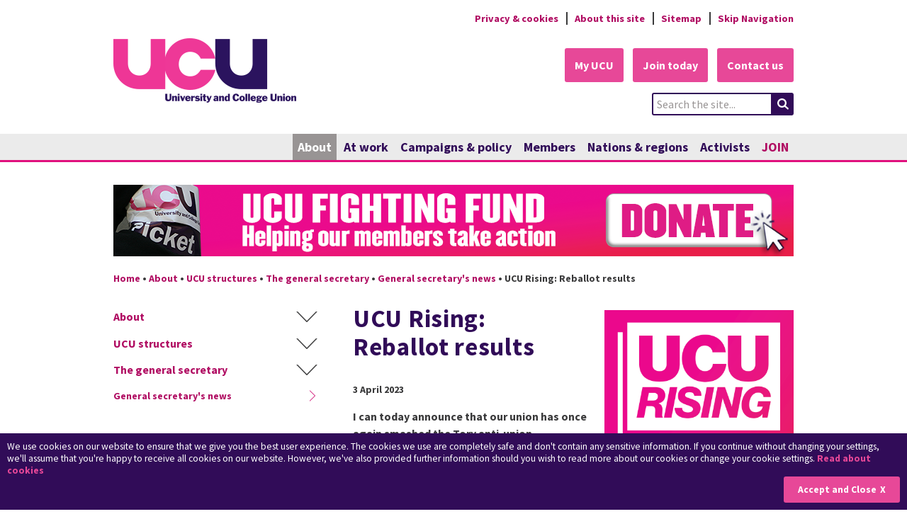

--- FILE ---
content_type: text/html;charset=UTF-8
request_url: https://www.ucu.org.uk/article/12865/UCU-Rising-Reballot-results
body_size: 7380
content:
<!DOCTYPE html PUBLIC "-//W3C//DTD XHTML 1.0 Transitional//EN" "http://www.w3.org/TR/xhtml1/DTD/xhtml1-transitional.dtd">
<html xmlns="http://www.w3.org/1999/xhtml" xml:lang="en-gb" lang="en-gb"><head>
	<title>UCU - UCU Rising: Reballot results</title>

	<meta http-equiv="Content-Type" content="text/html; charset=utf-8" />
	<meta http-equiv="Content-Style-Type" content="text/css" />
	<meta http-equiv="Content-Script-Type" content="text/javascript" />

	<meta name="viewport" content="width=device-width, initial-scale=1.0 , user-scalable=yes" />
		
		<script>(function(w,d,s,l,i){w[l]=w[l]||[];w[l].push({'gtm.start':
		new Date().getTime(),event:'gtm.js'});var f=d.getElementsByTagName(s)[0],
		j=d.createElement(s),dl=l!='dataLayer'?'&l='+l:'';j.async=true;j.src=
		'//www.googletagmanager.com/gtm.js?id='+i+dl;f.parentNode.insertBefore(j,f);
		})(window,document,'script','dataLayer','GTM-T2SNRD');</script>

	
	<meta property="og:url" content="https://www.ucu.org.uk/article/12865/UCU-Rising-Reballot-results" />
	<meta property="og:title" content="UCU Rising: Reballot results" />
	<meta property="og:description" content="I can today announce that our union has once again smashed the Tory anti-union thresholds and delivered resounding YES votes in our reballots in our pay and conditions and USS pensions disputes. " />
	<meta property="og:image" content="https://www.ucu.org.uk/media/13015/UCU-rising-share-image---white-on-pink/image/ucurising_pageicon-gradient-2023September.png" />
	<meta name="twitter:card" content="summary_large_image" />
	<meta name="twitter:site" content="@ucu" />
	<meta name="twitter:title" content="UCU Rising: Reballot results" />
	<meta name="twitter:description" content="I can today announce that our union has once again smashed the Tory anti-union thresholds and delivered resounding YES votes in our reballots in our pay and conditions and USS pensions disputes. " />
	<meta name="twitter:image" content="https://www.ucu.org.uk/media/13015/UCU-rising-share-image---white-on-pink/image/ucurising_pageicon-gradient-2023September.png" /><meta name="generator" content="Goss iCM - Intelligent Content Management" /><base href="https://www.ucu.org.uk/"></base>
	<link rel="preconnect" href="https://fonts.googleapis.com" />
	<link rel="preconnect" href="https://fonts.gstatic.com" crossorigin="" />
	<link rel="preload" as="style" href="https://fonts.googleapis.com/css2?family=Source+Sans+Pro:wght@300;400;600;700;900&amp;display=swap" />
	<link href="https://fonts.googleapis.com/css2?family=Source+Sans+Pro:wght@300;400;600;700;900&amp;display=swap" rel="stylesheet" /><script type="text/javascript" src="/themes/ucu/scripts/jquery/jquery.js?m=1657794730000"></script><script type="text/javascript" src="/themes/ucu/scripts/jquery/jquery-ui.min.js?m=1657794730000"></script><script type="text/javascript" src="/themes/ucu/scripts/json.js?m=1657794730000"></script><script type="text/javascript" src="/themes/ucu/scripts/jquery/json-rpc.js?m=1657794730000"></script><script type="text/javascript" src="/themes/ucu/scripts/analytics.js?m=1657794730000"></script><script type="text/javascript" src="/themes/ucu/scripts/jquery/jquery.jpanelmenu.js?m=1657794730000"></script><script type="text/javascript" src="/themes/ucu/scripts/slideNavigation.js?m=1657794730000"></script><script type="text/javascript" src="/themes/ucu/scripts/jRespond.min.js?m=1657794730000"></script><script type="text/javascript" src="/themes/ucu/scripts/javascripts.js?m=1657794730000"></script><link href="/themes/ucu/css/editor.css?m=1657794730000" rel="stylesheet" type="text/css" /><link href="/themes/ucu/css/style.css?m=1657794730000" rel="stylesheet" type="text/css" /><link href="/themes/ucu/css/colours.css?m=1657794730000" rel="stylesheet" type="text/css" /><link href="/themes/ucu/template/default/css/default.css?m=1657794732000" rel="stylesheet" type="text/css" /><link href="/themes/ucu/css/styleprint.css?m=1657794730000" rel="stylesheet" type="text/css" media="print" /><!--[if IE 7]><link href="/themes/ucu/css/ie7.css?m=1657794730000" rel="stylesheet" type="text/css" /><![endif]--><!--[if IE 9]><link href="/themes/ucu/css/ie9.css?m=1657794730000" rel="stylesheet" type="text/css" /><![endif]--><link href="/themes/ucu/css/responsive.css?m=1657794730000" rel="stylesheet" type="text/css" />
		<link href="/media/12158/Newsblog-styles/cssfile/newsitems.css" rel="stylesheet" type="text/css" />

	<link rel="icon" href="favicon.ico" type="image/x-icon" />
	<link rel="shortcut icon" href="favicon.ico" type="image/x-icon" />

	<link rel="apple-touch-icon" href="apple-touch-icon.png" />
	<link rel="apple-touch-icon" sizes="57x57" href="apple-touch-icon-57x57.png" />
	<link rel="apple-touch-icon" sizes="72x72" href="apple-touch-icon-72x72.png" />
	<link rel="apple-touch-icon" sizes="114x114" href="apple-touch-icon-114x114.png" />
	<link rel="apple-touch-icon" sizes="120x120" href="apple-touch-icon-120x120.png" />
	<link rel="apple-touch-icon" sizes="144x144" href="apple-touch-icon-144x144.png" />
	<link rel="apple-touch-icon" sizes="152x152" href="apple-touch-icon-152x152.png" />

	
	<script type="text/javascript">
		var SEARCH_URL = "https://www.ucu.org.uk/article/1865/Site-search";
	</script></head>

<body class="active-tab0">

<noscript><iframe src="https://www.googletagmanager.com/ns.html?id=GTM-T2SNRD" height="0" width="0" style="display:none;visibility:hidden"></iframe></noscript>
			<div id="cookiebanner">
				<div class="cookietext">
					We use cookies on our website to ensure that we give you the best user experience. The cookies we use are completely safe and don't contain any sensitive information. If you continue without changing your settings, we'll assume that you're happy to receive all cookies on our website. However, we've also provided further information should you wish to read more about our cookies or change your cookie settings.
					<a href="/privacy">Read about cookies</a>
				</div><a href="/article/12865/UCU-Rising-Reballot-results" class="cookieaccept" onclick="return hideCookieBanner();">Accept and Close</a>
			</div>
	<div class="spacer"></div>
	<div class="page-row top-utils">
		<div class="page-wrapper">
		<ul class="hori-list">
				<li class="odd first"><a href="/privacy">Privacy &amp; cookies</a>
				</li>
				<li class="even"><a href="/article/1963/About-this-site">About this site</a>
				</li>
				<li class="odd last"><a href="/article/1962/Sitemap" accesskey="3">Sitemap</a>
				</li>
			<li class="odd last skipnavigation">
				<a accesskey="s" href="https://www.ucu.org.uk/article/12865/UCU-Rising-Reballot-results#maincolumnwrapper">Skip Navigation</a>
			</li>
		</ul>
		</div>
	</div>

	<div class="page-row header">
		<div class="page-wrapper">
			<div class="header-item top-logo"><a href="/" title="Link to homepage" accesskey="1">
							<span class="logoPadding">
								<img src="/themes/ucu/images/toplogo.png?m=1657794730000" alt="Link to homepage" />
							</span></a>
			</div>

			<div class="ctaAndSearch">
		<div class="call-to-actions">
			<ul class="hori-list">
					<li class="odd first"><a href="/article/8903/My-UCU" class="button">My UCU</a>
					</li>
					<li class="even"><a href="/article/7669/Join-today" class="button">Join today</a>
					</li>
					<li class="odd last"><a href="/contacts" class="button">Contact us</a>
					</li>
			</ul>
		</div>
			<div class="site-search">
				<a class="mob-toggle button" href="#toggleMenu" title="Toggle Menu Visibility">Toggle Menu Visibility</a>
				<form action="/article/1865/Site-search" method="get">
					<fieldset>
						<legend>Search site</legend>
						<label for="q"><span>Search</span></label>
						<input type="text" name="q" id="q" class="searchkeyword" value="Search the site..." />
						<input type="submit" id="go" name="go" value="search" title="Search for entered keyword" class="search-btn" />
					</fieldset>
				</form>
			</div>
				<div class="clear"></div>
			</div>
		</div>
	</div>

	<div class="page-row top-level-nav">
		<div class="page-wrapper">
		<ul class="hori-list">
				<li class="odd first nav item0"><a href="/article/1685/About-UCU" class="onpath">
						About
					</a>
						
						<ul class="sub-menu">
								<li><a href="/news">
										News
									</a>
								</li>
								<li><a href="/structures" class="onpath">
										UCU structures
									</a>
								</li>
								<li><a href="/publications">
										UCU publications
									</a>
								</li>
								<li><a href="/events">
										Event calendar
									</a>
								</li>
								<li><a href="/article/2178/Working-together">
										Working together
									</a>
								</li>
								<li><a href="/internationalmore">
										UCU's international work
									</a>
								</li>
								<li><a href="/politicalfund">
										UCU political fund
									</a>
								</li>
								<li><a href="/article/2176/Our-history">
										Our history
									</a>
								</li>
						</ul>
				</li>
				<li class="even nav item1"><a href="/atwork">
						At work
					</a>
						
						<ul class="sub-menu">
								<li><a href="/pay">
										Pay
									</a>
								</li>
								<li><a href="/article/1869/Contracts-and-conditions">
										Contracts and conditions
									</a>
								</li>
								<li><a href="/pensions">
										Pensions
									</a>
								</li>
								<li><a href="/equality">
										Equality
									</a>
								</li>
								<li><a href="/healthenv">
										Health and safety
									</a>
								</li>
								<li><a href="/article/2476/Careers-and-professional-development">
										Careers and CPD
									</a>
								</li>
								<li><a href="/governance">
										Governance
									</a>
								</li>
						</ul>
				</li>
				<li class="odd nav item2"><a href="/campaigns">
						Campaigns &amp; policy
					</a>
						
						<ul class="sub-menu">
								<li><a href="/NewDealForFE">
										A New Deal for FE
									</a>
								</li>
								<li><a href="/stopthecutscampaign">
										Stop the Cuts
									</a>
								</li>
								<li><a href="/SaveAdultEducation">
										Save Adult Education
									</a>
								</li>
								<li><a href="/UnlockingFutures">
										Unlocking futures
									</a>
								</li>
								<li><a href="/your-support-is-needed">
										Your support is needed
									</a>
								</li>
								<li><a href="/wins">
										Winning at work
									</a>
								</li>
								<li><a href="/ClimateEmergency">
										Climate &amp; ecological emergency
									</a>
								</li>
								<li><a href="/article/8018/Build-the-Union">
										Build the Union
									</a>
								</li>
								<li><a href="/stampout">
										Stamp out casual contracts
									</a>
								</li>
								<li><a href="/workloadcampaign">
										Workload campaign
									</a>
								</li>
								<li><a href="/policyhub">
										UCU policy hub
									</a>
								</li>
								<li><a href="/stopprivatisation">
										Fighting privatisation
									</a>
								</li>
								<li><a href="/campaignupdate">
										UCU campaign update
									</a>
								</li>
						</ul>
				</li>
				<li class="even nav item3"><a href="/members">
						Members
					</a>
						
						<ul class="sub-menu">
								<li><a href="/support">
										Getting help
									</a>
								</li>
								<li><a href="/legal">
										UCU legal support
									</a>
								</li>
								<li><a href="/ucumembership">
										Your UCU membership
									</a>
								</li>
								<li><a href="/article/5707/Update-your-member-record">
										Update your membership
									</a>
								</li>
								<li><a href="/ucuplus">
										UCU member benefits
									</a>
								</li>
								<li><a href="/article/7576/Want-to-get-more-involved">
										Want to get more involved?
									</a>
								</li>
								<li><a href="/article/2957/UCU-member-networks">
										Member networks
									</a>
								</li>
								<li><a href="/fightingfund">
										UCU fighting fund
									</a>
								</li>
								<li><a href="/industrial-action">
										Taking industrial action
									</a>
								</li>
						</ul>
				</li>
				<li class="odd nav item4"><a href="/regions">
						Nations &amp; regions
					</a>
						
						<ul class="sub-menu">
								<li><a href="/scotland">
										UCU Scotland
									</a>
								</li>
								<li><a href="/wales">
										UCU Cymru
									</a>
								</li>
								<li><a href="/ni">
										UCU Northern Ireland
									</a>
								</li>
								<li><a href="/regionalcommittees">
										UCU in England
									</a>
								</li>
						</ul>
				</li>
				<li class="even nav item5"><a href="/getactive">
						Activists
					</a>
						
						<ul class="sub-menu">
								<li><a href="/resources">
										Activist/branch resources
									</a>
								</li>
								<li><a href="/article/13661/Bargaining-support-for-reps">
										Bargaining support for reps
									</a>
								</li>
								<li><a href="/article/2940/Branch-updates">
										Branch updates
									</a>
								</li>
								<li><a href="/annualmeetings">
										Annual member meetings
									</a>
								</li>
								<li><a href="/training">
										UCU training
									</a>
								</li>
								<li><a href="/article/3414/Annual-congress--sector-conference">
										Congress &amp; conference
									</a>
								</li>
								<li><a href="/elections">
										National elections
									</a>
								</li>
								<li><a href="/article/2803/Activist-FAQs">
										Activist FAQs
									</a>
								</li>
								<li><a href="/article/7681/Join-the-discussion">
										Join the discussion
									</a>
								</li>
								<li><a href="/article/12594/UCU-national-campaigns-team">
										Getting national support
									</a>
								</li>
						</ul>
				</li>
				<li class="odd last nav item6"><a href="/join">
						JOIN
					</a>
				</li>
		</ul>
		</div>
	</div>

	<div class="page-row main-content">
		<div class="page-wrapper">
			<div id="emergencybanner"><p>
		<span class="positionright inlineimage">
			<span class="inlineimage__inner"><a href="/fightingfund" title="Donate to the fighting fund ">
					<img src="/media/13589/Fighting-fund-banner/image/ff-banner_web_2311.png" alt="Fighting fund banner" width="960" height="101" /></a>
			</span>
		</span></p><p><style> /*#emergencybanner .positionleft.inlineimage, #emergencybanner .positionright.inlineimage { max-width: 49% !important; margin-bottom: 1.5em !important; } #emergencybanner .positionleft.inlineimage { margin-right: 0.5% !important; } #emergencybanner .positionright.inlineimage { margin-left: 0.5% !important; } @media(max-width:600px) { #emergencybanner .positionleft.inlineimage, #emergencybanner .positionright.inlineimage { max-width: 100% !important; margin: 0 0 1em 0 !important; } #emergencybanner { margin-bottom: -1em !important; } }*/ #emergencybanner .positionleft.inlineimage, #emergencybanner .positionright.inlineimage { max-width: 100% !important; margin: 0 0 -2em 0 !important; }</style><style>@media(max-width:600px) { #emergencybanner .positionfullwidth.inlineimage:nth-of-type(1) { display: none; } #emergencybanner .positionfullwidth.inlineimage:nth-of-type(2) { display: initial; } #emergencybanner .positionfullwidth.inlineimage:nth-of-type(3) { display: none; } #emergencybanner .positionfullwidth.inlineimage:nth-of-type(4) { display: block; margin: 12px 0 -3px 0 !important; } } @media(min-width:600.01px) { #emergencybanner .positionfullwidth.inlineimage:nth-of-type(1) { display: initial; } #emergencybanner .positionfullwidth.inlineimage:nth-of-type(2) { display: none; } #emergencybanner .positionfullwidth.inlineimage:nth-of-type(3) { display: block; margin: 12px 0 -7px 0 !important; } #emergencybanner .positionfullwidth.inlineimage:nth-of-type(4) { display: none; } }</style></p><p>&nbsp;</p>
			</div>
		<ol class="breadcrumb hori-list">
			<li><a href="/">Home</a></li>
					<li class="separator">&bull;</li>
				<li class="even first"><a href="/article/1685/About-UCU">About</a>
				</li>
					<li class="separator">&bull;</li>
				<li class="odd"><a href="/structures">UCU structures</a>
				</li>
					<li class="separator">&bull;</li>
				<li class="even"><a href="/jogrady">The general secretary</a>
				</li>
					<li class="separator">&bull;</li>
				<li class="odd"><a href="/article/10241/General-secretarys-news">General secretary's news</a>
				</li>
					<li class="separator">&bull;</li>
				<li class="even last"><span class="selected">UCU Rising: Reballot results</span>
				</li>
		</ol>

			<div id="maincolumnwrapper">
					<div class="col-left col">

					<ul id="leftnavigation">
													<li class="slice5 level1"><div><a href="/article/1685/About-UCU" class="parent">About</a></div></li>
													<li class="slice4 level2"><div><a href="/structures" class="parent">UCU structures</a></div></li>
													<li class="slice3 level3"><div><a href="/jogrady" class="parent">The general secretary</a></div></li>

																	<li class="selected first">
																		<div><a href="/article/10241/General-secretarys-news">General secretary's news</a>
																		</div>
																	</li>

					</ul>
					</div>
				<div class="col-right col">
		<div class="headingtext">
		<img src="/media/13015/UCU-rising-share-image---white-on-pink/image/ucurising_pageicon-gradient-2023September.png" alt="'UCU rising' share image - white on pink" class="page-icon" />
					<h1 class="heading">UCU Rising: Reballot results</h1>
		</div>
		<p class="blogdate">
			<strong>3 April 2023
			</strong><br />
		</p>
	    <div class="introtext">
	        <p>I can today announce that our union has once again smashed the Tory anti-union thresholds and delivered resounding YES votes in our reballots in our pay and conditions and USS pensions disputes. </p>
	    </div>
		<div class="textblock">
				<div class="bodytext"><p>In summary, the results for UCU's pay and conditions reballot are:&nbsp;</p><p><strong>Are you prepared to take industrial action consisting of strike action?</strong></p><p><strong>Yes: 85.65%</strong></p><p><strong>No: 14.35%</strong></p><p><strong>Are you prepared to take industrial action consisting of action short of strike action?</strong></p><p><strong>Yes: 89.92%</strong></p><p><strong>No: 10.08%</strong></p><p><strong>Turnout: 56.41%</strong></p><p>And in our USS pensions dispute:</p><p><strong>Are you prepared to take industrial action consisting of strike action?</strong></p><p><strong>Yes: 89.05%</strong></p><p><strong>No: 10.95%</strong></p><p><strong>Are you prepared to take industrial action consisting of action short of strike action?</strong></p><p><strong>Yes: 91.61%</strong></p><p><strong>No: 8.39%</strong></p><p><strong>Turnout: 58.40%</strong></p><p><a href="https://www.ucu.org.uk/article/12863/ucuRISING-reballot-results---March-2023" target="_blank">You can find the full results here</a>&nbsp;and&nbsp;<a href="https://www.youtube.com/watch?v=2v5xtNNIjxE" target="_blank">watch our live announcement here</a>.&nbsp;</p><p>Once again, UCU members have made history. The UCU becomes only the third union in the UK and the first education union in the UK to win multiple national ballots.&nbsp;&nbsp;</p><p>Our employers thought we couldn't win one national ballot. They felt confident we couldn't repeat it. They were wrong. They continue to be wrong. More members voted yes in these reballots than in the first ballot.&nbsp;</p><p>This dispute will go on for as long as it needs to.&nbsp;&nbsp;</p><p>This week you will be consulted on the proposals on both pay and pensions. You will decide where that goes.&nbsp;</p><p>UCU will also, in line with our policy, serve notice of a national marking and assessment boycott to begin later this month.&nbsp;</p><p>The voting will continue. The action will continue. The negotiations will continue.&nbsp;</p><p>But today you can take stock. Today you can be proud. Today you mark the calendar as the day the UCU confirmed it now does things differently.&nbsp;</p><p>Enjoy today everyone, tomorrow it's back to the challenge of changing our sector forever.</p><p>UCU and proud.&nbsp;</p><p>In solidarity<br /><br />Jo Grady<br />UCU general secretary</p>

				</div>
		</div>
		<span class="lastUpdated">Last updated:
			3 April 2023
		</span>
		<div class="content-links">
			<div class="links-bg"></div>
			<ul class="hori-list">
				<li class="print">
					<span>Print</span><a href="#print" class="printButton" title="Print this page">Print this page</a>
				</li>
					<li class="addthis padding">
						Share
						<div class="at-above-post"></div>
					</li>
			</ul>
		</div>

				</div>
			</div>
		</div>
	</div>
	<div class="page-wrapper campaign">
	</div>
	<div class="page-row footer">
		<div class="page-wrapper footer-links">
			<div class="footer-left footer-item"><a href="/" title="Link to homepage" accesskey="1">
							<img src="/themes/ucu/images/toplogo.png?m=1657794730000" alt="Link to homepage" /></a>
			</div>

			<div class="footer-right footer-item bottomUtilties">
		<ul class="hori-list footer-utils">
				<li class="odd first"><a href="/article/1865/Site-search">Site search</a>
				</li>
				<li class="even"><a href="/terms">Terms</a>
				</li>
				<li class="odd"><a href="/stayupdated">Stay updated</a>
				</li>
				<li class="even"><a href="/article/10352/Intranet">Intranet</a>
				</li>
				<li class="odd last"><a href="/getintouch">Get in touch</a>
				</li>
		</ul>
				<ul id="iconlinks" class="hori-list">

							<li>
				
				<a href="https://bsky.app/profile/ucu.org.uk" rel="external" title="UCU on Bluesky : This link opens in a new window">
					<img src="/media/14990/Bluesky/normal/Bluesky_400x400_1w4u6wh5wt9kv.jpg" alt="Bluesky : This link opens in a new window" width="24" height="24" onmouseover="this.src='/media/14990/Bluesky/highlight/Bluesky_overlay_1t5uwwjmr4nnz.png';" onmouseout="this.src='/media/14990/Bluesky/normal/Bluesky_400x400_1w4u6wh5wt9kv.jpg';" />
				</a>
							</li>

							<li>
				
				<a href="http://www.facebook.com/ucu.campaigns" rel="external" title="UCU campaigns on Facebook : This link opens in a new window">
					<img src="/media/7686/Facebook/normal/Facebook-n.png" alt="Facebook : This link opens in a new window" width="24" height="24" onmouseover="this.src='/media/7686/Facebook/highlight/Facebook-h.png';" onmouseout="this.src='/media/7686/Facebook/normal/Facebook-n.png';" />
				</a>
							</li>

							<li>
				
				<a href="https://www.instagram.com/ucunion/?hl=en" rel="external" title="UCU on Instagram : This link opens in a new window">
					<img src="/media/14991/Instagram/normal/Instagram_icon_1ah1itb77xi04_1.png" alt="Instagram : This link opens in a new window" width="24" height="24" onmouseover="this.src='/media/14991/Instagram/highlight/Instagram_highlight.png';" onmouseout="this.src='/media/14991/Instagram/normal/Instagram_icon_1ah1itb77xi04_1.png';" />
				</a>
							</li>

							<li>
				
				<a href="https://twitter.com/ucu" rel="external" title="Follow UCU on Twitter : This link opens in a new window">
					<img src="/media/7685/Twitter/normal/x-twitter_1nv47w507411g.png" alt="Twitter : This link opens in a new window" width="24" height="24" onmouseover="this.src='/media/7685/Twitter/highlight/x-twitter-footer-highlight_iy2uy9go9whl.png';" onmouseout="this.src='/media/7685/Twitter/normal/x-twitter_1nv47w507411g.png';" />
				</a>
							</li>
				</ul>
			</div>
		</div>
		<div class="page-wrapper footer-address">
			<p id="footerAddress">UCU &nbsp;&nbsp;|&nbsp;&nbsp;University and College Union, Carlow Street, London NW1 7LH<br/>
Telephone: 020 7756 2500
</p>
			<p>
				<span id="copyright">&copy; Copyright UCU <script type="text/javascript">document.write(new Date().getFullYear());</script>
				</span>
				|
				<span id="powered">
					<a rel="external" title="Web content management by GOSS iCM" href="//www.gossinteractive.com">Powered by GOSS iCM</a>
				</span>
			</p>
		</div>
	</div>
		<script type="text/javascript" src="//s7.addthis.com/js/300/addthis_widget.js#pubid=ucunion"></script>
			<script type="text/javascript">
      			var addthis_config = {
         			data_ga_property: 'UA-10997166-1',
         			data_ga_social : true
      			};
			</script>
</body>

</html>

--- FILE ---
content_type: text/css;charset=UTF-8
request_url: https://www.ucu.org.uk/themes/ucu/css/editor.css?m=1657794730000
body_size: 2401
content:
@import url("https://www.ucu.org.uk/media/10180/iCM-editor-css/cssfile/icm_custom.css");@font-face{font-family:'franklin_gothic_fsbook';src:url('../fonts/FranklinGothic-Book-webfont.eot');src:url('../fonts/FranklinGothic-Book-webfont.eot?#iefix') format('embedded-opentype'),url('../fonts/FranklinGothic-Book-webfont.woff2') format('woff2'),url('../fonts/FranklinGothic-Book-webfont.woff') format('woff'),url('../fonts/FranklinGothic-Book-webfont.ttf') format('truetype'),url('../fonts/FranklinGothic-Book-webfont.svg#franklin_gothic_fsbook') format('svg');font-weight:normal;font-style:normal}body{color:#000;font-size:100%;font-weight:normal;margin:0;padding:0}body,textarea,input,select,option,table{font-family:'Source Sans Pro',sans-serif}a{color:#355c7d;text-decoration:underline}a:hover,a:focus{color:#343838;text-decoration:none}a:active{text-decoration:none}a.strong{font-weight:bold}.bodytext a{text-decoration:none}.bodytext a:hover{text-decoration:underline}h1,h2,h3,h4,h5,h6,p,blockquote,form,label,ul,ol,dl,address{margin:.5em 0;padding:0}h1,h2,h3,h4,h5,h6{margin:1.5em 0 .5em 0;letter-spacing:.04em;font-weight:700}h1,h2,h3,h4{color:#310c58}h1{font-size:24px;font-size:1.5rem}h2{font-size:22px;font-size:1.375rem}h3{font-size:18px;font-size:1.125rem}h4{font-size:16px;font-size:1rem}h5{font-size:14px;font-size:.875rem}h6{font-size:100%}.headingtext h1{font-size:28px;font-size:1.75rem;font-weight:bold;margin-top:0;margin-bottom:.8em}p{margin:1em 0;line-height:1.5em}ol,ul,dd{padding:0 0 0 2em}.bodytext li{line-height:1.5em}img{border:0}textarea,input,select,option,table{font-size:1em}fieldset{margin:0;padding:0}hr{background:#AAA;border:0;height:1px}blockquote{margin:0;padding:2em 0 0 2.25em;display:block;overflow:hidden;background:url("../images/blockquotestop.gif") no-repeat top left;font-style:italic}blockquote p{margin:0;padding:0 2.25em 2em 0;background:url("../images/blockquotesbtm.gif") no-repeat bottom right}q{padding:2em 2.25em;font-style:italic}.red,span.red{color:#f00}.ck_underline,span.ck_underline{text-decoration:underline}.ck_strike,span.ck_strike{text-decoration:line-through}.limage,.rimage,span.positionleft,span.positionright,img.positionleft,img.positionright{margin:.333em 1.833em .5em 0;display:inline;float:left;clear:left}div.limage{margin-top:1.333em}.rimage,span.positionright,img.positionright{float:right;clear:right;margin:.333em 0 .5em 1.833em}.limage a,.rimage a{display:block;line-height:0}img.noborder{border:0}span.remainder{margin:.5em 0}span.positionleft span,span.positionright span{display:block;font-style:italic;color:#333}.positionfullwidth{display:block}.positionmiddle{display:block;text-align:center}.inlineimage__inner{display:inline-block}.inlineimage--left{text-align:left}.strongtitle{font-weight:bold}.redtext a,.redtext{color:#933}.bluetext a,.bluetext{color:#339}.greentext{color:#2d8d42!important}.footnotetext{display:inline-block!important}.dateline{font-size:.875em!important;margin-bottom:10px!important;display:inline-block!important;font-weight:bold!important}.textbutton{font-size:1.15em!important;padding:.5em 1.0em!important;line-height:1.5em!important}.textbuttonbox{font-size:1.25em!important;padding:.5em 1.0em!important;line-height:1.5em!important;font-weight:bold!important;width:35%!important;float:right!important;margin-left:20px!important}.textbutton,.textbuttonbox{background-color:#e74897!important;-webkit-border-radius:4px!important;-moz-border-radius:4px!important;border-radius:4px!important;color:white!important;font-weight:bold!important;border:none!important;display:inline-block!important}.textbutton a,.textbuttonbox a{-webkit-border-radius:4px!important;-moz-border-radius:4px!important;border-radius:4px!important;color:white!important}.textbutton a:hover,.textbuttonbox a:hover,.textbutton a:focus,.textbuttonbox a:focus{text-decoration:none!important}.textbutton:hover,.textbuttonbox:hover,.textbutton:focus,.textbuttonbox:focus{background-color:#e32d88!important;text-decoration:none!important}.textbutton .tooltip,.textbuttonbox .tooltip{background:none!important;margin-left:-14px!important}.serif{font-family:Georgia,"Times New Roman",Times,serif}.snippet{display:block;overflow:hidden;padding:1em 2em;background:#eee;line-height:1.5em}.aligncentre{margin:0 auto;text-align:center}.pinkbox{padding:.5em .75em;border-radius:5px;border:1px solid #e0c4cf;background-color:#ffdeee}.announcementbox,.announcementboxfullwidth,.announcementboxfullwidthcentre,.announcementboxnarrow,.announcementboxleft,.announcementboxnarrowleft{margin:0 0 1em 0;padding:.5em .75em;border-radius:5px;border:1px solid #9f597e}.announcementbox{float:right;width:45%;margin-left:3%}.announcementboxfullwidthcentre{text-align:center}.announcementboxnarrow{float:right;width:30%;margin-left:3%}.announcementboxleft{float:left;width:45%;margin-right:3%}.announcementboxnarrowleft{float:left;width:30%;margin-right:3%}@media(max-width:480px){.announcementbox,.announcementboxfullwidth,.announcementboxfullwidthcentre,.announcementboxnarrow,.announcementboxleft,.announcementboxnarrowleft{float:none;width:auto;margin:0}}.d1general,.logeneral,.dogeneral{padding:0;border:0;border-collapse:collapse;-webkit-box-sizing:border-box;-moz-box-sizing:border-box;box-sizing:border-box}.d1general th,.d1general td,.logeneral th,.logeneral td,.dogeneral th,.dogeneral td{border:solid 1px #c8c7c7}.d1general td,.logeneral td,.dogeneral td{padding:.5em;text-align:left}.d1general tr:nth-of-type(even) td{background:#eaeaea}.d1general tr:nth-of-type(odd) td{background:#f8f8f8}.d1general th,.logeneral th,.dogeneral th{padding:.5em;font-weight:bold;background:#cfcfcf}.d1general:nth-of-type(even) td,.d1general:nth-of-type(even) th{background:#eee}.d1general td,.d1general th{background:#fff}.dogeneral td,.dogeneral th{background:#eaeaea}.logeneral td,.logeneral th{background:#fff}.d1general:nth-of-type(even) tr:nth-of-type(even) td,.dogeneral:nth-of-type(even) tr:nth-of-type(even) td{background:#ebebeb}.tssplegeneral{font-weight:normal;color:#000;text-align:left;margin:1em 0;border-collapse:collapse;border:.01em #e7e7e7 solid}.tssplegeneral td,.tssplegeneral th{padding:5px 3px;vertical-align:top}.tssplegeneral td p,.tssplegeneral th p{margin:0}.tsspletopcenter,.tsspletopright,.tsspletopleft,.tssplemiddleleft,.tssplemiddlecenter,.tssplemiddleright,.tssplebottomleft,.tssplebottomcenter,.tssplebottomright{font-weight:normal}.tsspletopleft,.tssplemiddleleft,.tssplebottomleft,.tsspletopcenter,.tssplemiddlecenter,.tssplebottomcenter{padding-right:5px!important}.tsspleodd{background-color:#eee}.ts1general{font-weight:normal;color:#000;text-align:left;margin:1em 0}.ts1general td{padding:5px}.ts1topcenter,.ts1topright,.ts1topleft{background-color:#310c58;font-weight:bold;color:#fff;padding:5px}.ts1middleleft,.ts1middlecenter,.ts1middleright,.ts1bottomleft,.ts1bottomcenter,.ts1bottomright{font-weight:normal}.ts1odd,.ts1even{background-color:#eee}.ts2general{font-weight:normal;color:#000;text-align:left;margin:1em 0}.ts2general td{padding:5px}.ts2topleft,.ts2topcenter,.ts2topright{background-color:#310c58;font-weight:bold;color:#fff;padding:5px}.ts2middleleft,.ts2middlecenter,.ts2middleright,.ts2bottomleft,.ts2bottomcenter,.ts2bottomright{font-weight:normal}.ts2odd{background-color:#fff}.ts2even{background-color:#eee}.ts3general{color:#000;text-align:left;margin:1em 0}.ts3general td{padding:5px}.ts3topleft{background-color:#310c58;font-weight:bold;color:#fff;padding:5px}.ts3topcenter{background-color:#969;font-weight:bold;color:#fff;padding:5px}.ts3topright{background-color:#969;font-weight:bold;color:#fff;padding:5px}.ts3middleleft{background-color:#fde;font-weight:bold;color:#000;padding:5px}.ts3middlecenter{font-weight:normal}.ts3middleright{font-weight:normal}.ts3bottomleft{background-color:#fde;font-weight:bold;color:#000;padding:5px}.ts3bottomcenter{font-weight:normal}.ts3bottomright{font-weight:normal}.ts3odd{background-color:#fff}.ts3even{background-color:#eee}.ts4general{font-weight:normal;color:#000;text-align:left;margin:1em 0}.ts4general td{padding:5px}.ts4topleft{background-color:#310c58;font-weight:bold;color:#fff;padding:5px}.ts4topcenter{background-color:#fde;font-weight:bold;color:#000;padding:5px}.ts4topright{background-color:#fde;font-weight:bold;color:#000;padding:5px}.ts4middleleft{background-color:#969;font-weight:bold;color:#fff;padding:5px}.ts4middlecenter{font-weight:normal}.ts4middleright{background-color:#eee;font-weight:bold;color:#fff;padding:5px}.ts4bottomleft{background-color:#666;font-weight:bold;color:#fff;padding:5px}.ts4bottomcenter{background-color:#666;font-weight:bold;color:#fff;padding:5px}.ts4bottomright{background-color:#666;font-weight:bold;color:#fff;padding:5px}.ts4odd{background-color:#fff}.ts4even{background-color:#fff}.lowerromanlist{display:list-item;list-style-position:inherit;list-style-type:lower-roman}.loweralphalist{display:list-item;list-style-position:inherit;list-style-type:lower-alpha}.dontwraptextaroundinlineimg{clear:both}.pullquoteright{float:right;background-color:#fff;border-top:1px solid #e9e9e9;margin:4px 0 10px 18px;width:40%;text-align:right;color:#310c58;font-family:'Source Sans Pro',sans-serif;font-size:160%;speak:none;padding-top:8px}.pullquoterightname{background-color:#fff;border-width:0;margin:0 0 10px 18px;text-align:right;color:#310c58;font-family:'Source Sans Pro',sans-serif;font-size:70%;speak:none;line-height:1.1em;display:inline-block;padding-top:3px;float:right;max-width:30%;clear:right}.alignrighttext{text-align:right}.lighttext{color:#310c58;text-align:left}.footnotetext{color:#310c58;text-align:left;font-size:85%;line-height:1.2em;padding-bottom:8px}.purpleboldtext{color:#310c58;font-weight:bold;text-align:left}.purpletitle{display:block;color:#582b87!important;font-weight:bold;font-style:normal!important}.contrast{display:block;color:#fff!important;font-weight:bold;background-color:#2b135e;padding:0 .25em;font-style:normal!important}.strong{display:block;font-weight:bold;font-style:normal!important}

--- FILE ---
content_type: text/css;charset=UTF-8
request_url: https://www.ucu.org.uk/themes/ucu/css/style.css?m=1657794730000
body_size: 3410
content:
html,body{-webkit-font-smoothing:antialiased;-moz-osx-font-smoothing:grayscale;border:0;margin:0;min-height:100%;padding:0;height:100%;width:100%}.clear{display:block;clear:both}a>span.tooltip{background:3px 1px url('../images/newwindow.png') no-repeat;padding-right:14px;cursor:pointer;height:12px;display:inline-block}a>img+span.tooltip{display:none}a span.tooltip span{position:absolute;display:block;visibility:visible;overflow:hidden;width:1px;height:1px;margin:-1px;border:0;padding:0;clip:rect(0 0 0 0)}.newslettersignup a>span.tooltip,.bistro a>span.tooltip{display:none}a{font-weight:bold;text-decoration:none}a:focus,input:focus{outline:0}.header-item{font-size:initial}.footer-item,.footer-address{clear:both;font-size:14px;font-size:.875rem}.footer-address{text-align:center}.full-link{height:100%;left:0;position:absolute;top:0;width:100%}.button,.buttons a,button,input[type=submit],input[type=button],input[type=reset],.call-to-actions span{-webkit-border-radius:3px;-moz-border-radius:3px;border-radius:3px;background-repeat:no-repeat;background-position:center center;border:0;cursor:pointer;display:inline-block;font-weight:normal;margin:0 10px 0 0;padding:10px 14px;text-align:center}.skip-navigation a{position:absolute;left:10px;top:-40px}.skip-navigation a:focus{top:10px}.call-to-actions .button,.call-to-actions span{font-size:.9em;font-weight:bold;margin:0;padding:10px 5px;width:100%}.call-to-actions span{cursor:default}.call-to-actions a:focus{text-decoration:underline}.mob-toggle{display:block;float:left;padding:7px 7px 7px 10px;background-image:url('../images/mobile-menu-symbol.png');background-repeat:no-repeat;background-position:center center;color:transparent!important;width:32px;height:32px}.header img,.footer img,#relatedimages img{height:auto;max-width:100%}.brandingbanner{margin-bottom:1em}.landing-list>li,.button,.buttons a,button,input[type=submit],input[type=button],input[type=reset],.verti-list li,.site-search,.overlay,.site-search input[type=text]{-webkit-box-sizing:border-box;-moz-box-sizing:border-box;box-sizing:border-box}.button,.buttons a,button,input[type=submit],input[type=button],input[type=reset],a,.site-search input{-webkit-transition:all .2s ease-in-out;-moz-transition:all .2s ease-in-out;-o-transition:all .2s ease-in-out;transition:all .2s ease-in-out}.landing-list>li,.landing-list .overlay,.landing-list *{-webkit-transition:all .3s ease-in-out;-moz-transition:all .3s ease-in-out;-o-transition:all .3s ease-in-out;transition:all .3s ease-in-out}.verti-list{margin:0;padding:0;list-style:none}.verti-list li{display:block;position:relative}.verti-list li a{display:block}.hori-list{display:block;margin:0;padding:0;vertical-align:middle}.hori-list li{display:block}.hori-list li a{display:block}.breadcrumb.hori-list li,.breadcrumb.hori-list li a{display:inline-block}.page-row{width:100%}.page-wrapper{padding:0 10px}.col{display:block}.main-content{padding-bottom:30px}#maincolumnwrapper{clear:both}.top-utils{padding-top:15px;padding-bottom:15px;text-align:center}.header{padding-bottom:20px}.top-logo{display:block;margin:0 auto;padding:0 0 10px;text-align:center;width:80%}.top-logo a{display:block}.header-item.top-logo img{margin-top:10px}.top-logo a:focus{opacity:.75}.site-search legend,.site-search label{position:absolute;display:block;visibility:visible;overflow:hidden;width:1px;height:1px;margin:-1px;border:0;padding:0;clip-path:inset(0 0 0 0)}.site-search{display:inline-block;left:0;padding:10px 20px;position:fixed;top:0;width:100%;z-index:9999999}.site-search form{display:block;float:right;width:200px;position:relative;margin:0}.site-search fieldset{border:0}#q{background:#fff;border:2px solid #310c58;-webkit-border-radius:0;-moz-border-radius:0;border-radius:0;-webkit-border-top-left-radius:3px;-webkit-border-bottom-left-radius:3px;-moz-border-radius-topleft:3px;-moz-border-radius-bottomleft:3px;border-top-left-radius:3px;border-bottom-left-radius:3px;margin:0;height:32px;padding:5px 35px 5px 5px;width:170px;float:left}#go{-webkit-border-radius:0;-moz-border-radius:0;border-radius:0;-webkit-border-top-right-radius:3px;-webkit-border-bottom-right-radius:3px;-moz-border-radius-topright:3px;-moz-border-radius-bottomright:3px;border-top-right-radius:3px;border-bottom-right-radius:3px;margin:0;width:30px;height:32px;float:left;color:transparent;background-image:url('../images/search-icon.png');background-repeat:no-repeat;background-position:left center}.call-to-actions{padding:15px 0 0;text-align:center;width:100%}.call-to-actions .hori-list{display:inline-block;margin:0;padding:0;vertical-align:middle;width:100%}.call-to-actions li{display:inline-block;width:32%}.top-level-nav{clear:both;margin-bottom:20px}.top-level-nav a:focus{text-decoration:underline}.top-level-nav .hori-list{display:none}#jPanelMenu-menu{padding-top:10px;margin-top:52px}#jPanelMenu-menu .hori-list{display:block}.breadcrumb.hori-list{margin-bottom:3em;margin-left:0}.breadcrumb .last{font-weight:bold}.breadcrumb{font-size:14px;font-weight:700;font-size:.875em}#leftnavigation{list-style-type:none;padding:0;font-size:14px;font-size:.875rem}#leftnavigation a{font-weight:bold;display:block}#leftnavigation>li{margin-bottom:1.25em}#leftnavigation .child>div{font-weight:normal;margin-left:1em}#leftnavigation .selected{font-weight:bold}#leftnavigation .child a{font-weight:normal}#leftnavigation li div{background-repeat:no-repeat;background-position:right center}#leftnavigation .slice1 div,#leftnavigation .slice2 div,#leftnavigation .slice3 div,#leftnavigation .slice4 div,#leftnavigation .slice5 div,#leftnavigation .slice6 div,#leftnavigation .slice7 div,#leftnavigation .slice8 div{font-size:16px;font-size:1rem;padding-right:32px;background-image:url('../images/leftnav-arrow-down-large.png')}#leftnavigation li.sibling div,#leftnavigation li.child div,#leftnavigation li.selected div{padding-right:20px;background-image:url('../images/leftnav-arrow-right.png')}#leftnavigation li.selected div{background-image:url('../images/leftnav-arrow-right-pink.png')}#leftnavigation li.selected.hasChildren div{background-image:url('../images/leftnav-arrow-down-pink.png')}#leftnavigation .slice1{border-bottom:3px solid #3a3a3b;padding-bottom:1.25em}#leftnavigation .child.first{padding-top:1.25em;border-top:3px solid #b00c62}#leftnavigation .child.last{padding-bottom:1.25em;border-bottom:3px solid #b00c62}.col-right{padding-left:0}.hori-list li a{display:block}.sub-menu li a{line-height:1.5em;color:#b00c62}.sub-menu li a:hover{text-decoration:underline}#brandingbanner{padding-bottom:20px}.textblock{padding-bottom:10px}.newsflash p{margin:0}.bodytext img{max-width:100%}.bodytext{line-height:1.5em}div.headingtext img.page-icon{float:right;margin:.3em 0 1.5em 1.5em;max-width:43%}#relatedimages{width:225px;margin:1em auto}#mainimage .img{display:none}#mainimage .img.selected{display:block}#relatedthumbnails .img{display:inline-block}.lastUpdated{display:block;font-size:14px;font-size:.875rem;margin:1.5em 0 .5em 0;clear:both;text-align:right}.related .container{position:relative}.related .icon,.related .mediatext{display:inline-block;vertical-align:middle}.related .contacts li{border-bottom:1px solid #ddd}.related .contacts li:last-child{border-bottom:0}.related ul{list-style-type:none}.related li{margin:1em 0}.related li.cols2.col-0{clear:left;margin-right:1%}.related li.cols1.col-0{clear:left}.related li.cols2.col-0,.related li.cols2.col-1{display:inline-block;vertical-align:top;width:48%}.related .container ul{list-style-type:none;padding:.5em 0 .5em 1.25em;margin:0;overflow:hidden}.related span.square{padding-right:.5em}.related .container ul li .title{font-weight:bold;line-height:1.5em;color:#310c58}.related .container ul li img.page-icon{float:left;height:auto;max-width:25%;margin-right:.75em;margin-bottom:1em}.related .container ul li .info{margin-bottom:1em}.related .container ul li .info .summary{margin:.5em 0;line-height:1.5em}.related img.icon{padding-right:.5em}.related .toggleLink{display:block;position:absolute;right:10px;top:0;background-image:url('../images/plus-symbol.png');color:transparent;background-repeat:no-repeat;background-position:right center;width:100%;height:23px;line-height:0;font-size:0}.related .toggleLink:focus{opacity:.5}.related .toggleLink.opened{background-image:url('../images/minus-symbol.png')}.related .container>h2{padding-right:1em;padding-left:1em;font-size:20px;font-size:1.25rem;margin:.75em 0}.related .container>h3{margin:.75em 0}.linkWrapper{display:inline-block;white-space:normal;vertical-align:top;padding-left:1.75em;background-repeat:no-repeat}.list .linkWrapper{margin-bottom:1em}.list .mediatitle{font-weight:bold;margin-top:.5em}.list .mediadescription{margin-bottom:.5em}.list .summary>img{display:inline;float:left;margin-right:1em}.list .summary h2{margin:0 0 .5em 0;font-size:18px;font-size:1.125rem}.list .row{overflow:hidden;margin-bottom:1em}.list .summary a{line-height:1.5em}.container.poll form{margin-bottom:1.5em}.container.poll fieldset{border:5px solid #ebebeb;padding:1em}.container.poll .pollquestion{font-weight:bold;margin-bottom:.5em;padding-bottom:.5em;border-bottom:3px solid #ebebeb}.container.poll ol{list-style-type:none;padding:0 0 0 1em}.container.poll input[type=submit]{color:#fff;background-color:#582b87}.container.poll input[type=submit]:hover,.container.poll input[type=submit]:focus{background-color:#452169}.container.poll input[type=submit]:focus{text-decoration:underline}#comments{padding:0 1.2em}#comments h2{font-size:1.25rem;margin:.75em 0}.heading-sharebox{text-align:right;display:block;width:100%;padding:0 0 .5em 0}.addthis_20x20_style{float:right}.content-links{clear:both;position:relative;text-align:center}.links-bg{height:2px;margin-top:-1px;position:absolute;top:50%;width:100%}.content-links .hori-list{padding:20px;position:relative}.content-links .hori-list li a{display:inline-block}.print{margin-top:5px;margin-bottom:5px}.print,.addthis{font-weight:bold}.print span{vertical-align:middle}.printButton{background-image:url('../images/print-symbol.png');background-repeat:no-repeat;background-position:center center;background-color:#738a8d;background-size:95%;width:16px;height:16px;margin:0 10px;color:transparent!important;overflow:hidden;border:2px solid #738a8d;vertical-align:middle}.addthis{padding:1em 0}.addthis div{display:inline-block;float:none;vertical-align:top}.addThisImage{display:inline-block;vertical-align:middle;margin:0 10px 0 5px}.articleFeatureImage{width:100%;height:auto}.footer{clear:both;padding:20px 0;margin-top:20px}.footer-left{display:none}.footer-utils{text-align:center}.footer-utils li a,.footer-utils li span{display:inline-block;margin-bottom:5px}.footer-utils li a:hover,.footer-utils li a:focus{text-decoration:underline}#copyright{margin:0 .5em 0 0}#powered{margin:0 0 0 .5em}#powered a{font-weight:normal}#powered a:hover{text-decoration:underline}#poll{padding:1em}#poll #topbanner{margin-bottom:1em}#poll .question{margin-bottom:.5em;padding-bottom:.5em;border-bottom:3px solid #ebebeb}#poll .pollresults td{padding-bottom:.5em}#poll th.answer{width:20%}#poll td.percent{width:20%}#poll td.vote .back{background:#ebebeb}#poll td.vote .bar{background:#e0107d;border-right:solid 2px #000}#poll input[type=button]{color:#fff;background-color:#582b87;float:right;margin-right:0}#poll input[type=button]:hover{background-color:#452169}#poll .pollresults{width:100%;margin:1em 0}#forums #forumutils li.last{border-right:0}#forums{overflow-x:scroll}#forums input[type=submit].button:hover,#forums input[type=submit].submit:hover{background-color:#452169;text-decoration:underline}#forums input[type=submit].button,#forums input[type=submit].submit{background-color:#582b87;font-weight:bold;color:#fff;-moz-transition:all .2s ease-in-out;-o-transition:all .2s ease-in-out;transition:all .2s ease-in-out}#forums #forumgo input[type=submit].button{margin-left:1em}#forums #searchinputs input[type=submit].submit{margin:1em 1em 0 1em}#forums #forumgo{padding:0 0 .9em 17.5em}.snippetheading{font-weight:bold}.snippetheading,.snippetintro,.snippetbody{margin-bottom:.5em;line-height:1.5em}#iconlinks{text-align:center;margin-top:1em}#iconlinks li{display:inline-block}#brandingbanner img{max-width:100%;height:100%}.paging .selected a{color:#3a3a3b;text-decoration:underline}.contact h3{margin:.5em 0}#related li>a{display:inline-block;width:90%;vertical-align:top}.related span.square{font-size:25px;line-height:10px;color:#7f929c;display:inline-block;vertical-align:top}#cookiebanner{padding:10px;background:#310c58;color:#fff;text-align:right}.cookietext{text-align:left}.cookietext a{color:#e74898}.cookietext a:hover{opacity:.8}.cookieaccept::after{content:"X";margin-left:5px}.cookieaccept{display:inline-block;color:#fff;padding:10px 20px;background:#e74898;border-radius:3px;margin-top:.5em}.cookieaccept:hover{color:#fff;background:#582b87}@media(max-width:759px){#cookiebanner{margin-top:50px}}#emergencybanner{adding:0 2em;margin-bottom:2em}#emergencybanner img{max-width:100%}#contributoractions{padding:1em 1em 0 1em;margin-bottom:1.5em;border:1px solid #ccc;background-color:#ebebeb}#contributoractions h2{margin:0}#contributoractions ul{padding:0;margin:.5em 0 0}#contributoractions ul li{display:inline-block;margin:0 1em 1em 0}#contributoractions ul li a{font-weight:normal}#login #recaptcha_area{margin:1em auto 0}.top-utils .hori-list{display:inline-block;margin:0;padding:0;vertical-align:middle}.top-utils .hori-list li{display:inline-block;padding-left:10px;margin-left:8px;margin-bottom:10px}.top-utils li:first-child{border-left:0 solid #3a3a3b}.top-utils .hori-list li a{display:block;font-size:90%}.onpath{background-color:#989494;color:#fff!important}@media(max-width:640px){.hori-list li.print{display:none}}.spacer{width:100%;height:84px}.toLower{text-transform:lowercase}

--- FILE ---
content_type: text/css;charset=UTF-8
request_url: https://www.ucu.org.uk/themes/ucu/template/default/css/default.css?m=1657794732000
body_size: 131
content:
div.headingtext img.page-icon{float:right;display:inline-block;vertical-align:text-bottom;margin:0 .2em 0 .5em}.introtext p{margin:0 0 1em 0}

--- FILE ---
content_type: text/css;charset=UTF-8
request_url: https://www.ucu.org.uk/media/12158/Newsblog-styles/cssfile/newsitems.css
body_size: 164
content:
@import url("https://www.ucu.org.uk/media/8547/UCU-css/cssfile/ucu.css");
.col-right p.blogdate {display: inline-block !important;
font-size: .875em;
margin-top: 0;}


--- FILE ---
content_type: text/css;charset=UTF-8
request_url: https://www.ucu.org.uk/media/8547/UCU-css/cssfile/ucu.css
body_size: 7977
content:
@import url(//fonts.googleapis.com/css?family=Source+Sans+Pro:400,700);.bodytext h1,.bodytext h1 strong{font-weight:700!important}.bodytext h2,.bodytext h2 strong{font-weight:700!important}.bodytext h3,.bodytext h3 strong{font-weight:700!important}.bodytext h4,.bodytext h4 strong{font-weight:700!important}.bodytext h5,.bodytext h5 strong{font-weight:700!important}.bodytext h6,.bodytext h6 strong{font-weight:700!important}h1,h2,h3,h4,h5,h6{margin-bottom:.85em!important}h1,h2,h3{letter-spacing:.02em!important;line-height:1.15em}h4,h5,h6{letter-spacing:.01em!important}.headingtext h1.heading{font-size:2.2em!important}.bodytext .tableoverflow table caption{letter-spacing:.01em;font-size:1.1em!important;text-align:left;font-weight:700;color:#310c58;margin:.5em 0 .5em}.bodytext .snippetintro{font-weight:700}caption h1,caption h2,caption h3,caption h4,caption h5,caption h6{margin:inherit}.dontwraptextaroundinlineimg::before{clear:both!important;content:"";display:block}@media screen and (min-width:760px) and (max-width:800px){.hori-list{margin-left:-.25em}.top-level-nav .hori-list>li>a,.top-level-nav .hori-list>li>span{font-size:.98rem!important}}.bodytext h1{font-size:1.85em!important}.bodytext h2{font-size:1.55em!important}.bodytext h3{font-size:1.25em!important}.bodytext h4{font-size:1.1em!important;color:#3d2f4b}.bodytext h5{font-size:1.075em!important;color:#4a4351}.bodytext h6{font-size:1em!important;color:#404040}.col-right div:not(.newsflash)>.bodytext>h3{margin-bottom:-.35em!important}.col-right div:not(.newsflash)>.bodytext>h4{margin-bottom:-.65em!important}.col-right div:not(.newsflash)>.bodytext>h5{margin-bottom:-.75em!important}.col-right div:not(.newsflash)>.bodytext>h6{margin-bottom:-.85em!important}@media screen and (min-width:740px) and (max-width:899.99px){.headingtext h1.heading{font-size:3.4vw!important}.bodytext h1{font-size:3.3vw!important}.bodytext h2{font-size:3vw!important}.bodytext h3{font-size:2.8vw!important}.bodytext h4{font-size:2.6vw!important}.bodytext h5{font-size:2.4vw!important}.bodytext h6{font-size:2.2vw!important}}sup{line-height:100%;font-size:.75em}.sub-menu li a{line-height:1.2em!important}#leftnavigation li a{color:#b00c62!important}#leftnavigation .child a{color:#9b0755!important}#leftnavigation .selected{color:#310c58!important}#leftnavigation .selected:focus,#leftnavigation .selected:hover{text-decoration:none;pointer-events:none}@media screen and (max-width:639.99px){.col-left.col .textblock{border-top:none;padding-top:0!important}}#cookiebanner{position:fixed;bottom:0;font-size:.85em;z-index:999}#cookiebanner .cookieaccept{margin-top:0}@media print{#cookiebanner{display:none}}@media screen and (max-width:639px){#cookiebanner{font-size:.75em}#cookiebanner .cookieaccept{margin-top:.3em}}.textblock.newsflash{padding-bottom:18px!important}.campaign a{color:#b00c62}.footer #copyright,.footer #powered{font-size:.8em}.breadcrumb.hori-list{margin-bottom:2em!important}.purpleboldright{color:#310c58;font-weight:700;text-align:right;display:block;margin-top:inherit}blockquote{margin:0;padding:0 0 0 2em;display:inline-block;overflow:hidden;background:url(https://www.ucu.org.uk/media/4617/Quotation/Image/left-quote_.png) no-repeat left;background-position-y:.9em;line-height:1.5em;font-style:normal!important;color:#310c58;margin-top:min(1.2em)}blockquote p{padding:.5em 0}blockquote p:last-of-type::after{background-image:url(https://www.ucu.org.uk/media/4617/Quotation/Image/left-quote_.png);display:inline-block;width:32px;transform:scale(.5) rotate(180deg);content:" ";height:24px;background-repeat:no-repeat;margin-bottom:-.4em}.greentext{color:#2d8d42!important}.footnotetext{display:block!important}p span.footnotetext{padding-bottom:0!important}li:has(.footnotetext){font-size:85%;color:#310c58}li .footnotetext{font-size:inherit}.dateline{font-size:.875em!important;margin-bottom:0!important;display:inline-block!important;font-weight:700!important;margin-top:-10px;color:#310c58}p~p span.dateline{margin-top:.7em!important}.largetext{font-size:1.4rem!important;line-height:1.5em}.textbutton{font-size:1.15em!important;padding:.5em 1em!important;line-height:1.4em!important;clear:both}.textbutton,.textbuttonfit{font-size:1.15em!important;padding:.5em 1em!important;line-height:1.4em!important;clear:both}.textbuttonbox,.textbuttonfit,.textbuttonleft{font-size:1.25em!important;padding:.5em 1em!important;line-height:1.4em!important;margin-top:.3em}.textbuttonbox,.textbuttonleft{width:35%!important}.textbuttonfit{width:fit-content!important}.textbuttonbox{float:right!important;margin-left:20px!important}.textbuttonleft{float:left!important;margin-right:20px!important}.textbutton,.textbuttonbox,.textbuttonfit,.textbuttonleft{background-color:#e74897!important;font-weight:700!important;border:none!important;display:block!important}.textbutton,.textbutton a,.textbuttonbox,.textbuttonbox a,.textbuttonfit,.textbuttonfit a,.textbuttonleft,.textbuttonleft a{-webkit-border-radius:4px!important;-moz-border-radius:4px!important;border-radius:4px!important;color:#fff!important}.textbutton a:focus,.textbutton a:hover,.textbuttonbox a:focus,.textbuttonbox a:hover,.textbuttonfit a:focus,.textbuttonfit a:hover,.textbuttonleft a:focus,.textbuttonleft a:hover{text-decoration:none!important}.textbutton:focus,.textbutton:hover,.textbuttonbox:focus,.textbuttonbox:hover,.textbuttonfit:focus,.textbuttonfit:hover,.textbuttonleft:focus,.textbuttonleft:hover{background-color:#e32d88!important;text-decoration:none!important}.textbutton .tooltip,.textbuttonbox .tooltip,.textbuttonfit .tooltip,.textbuttonleft .tooltip{background:0 0!important;margin-left:-14px!important}.inlinebuttonpink{color:#fff;background-color:#e74897;font-weight:700;padding:15px 18px;border-radius:5px;line-height:3em;font-size:1.2em;border:solid 2px #e74897}.inlinebuttonwhite{font-weight:700;padding:15px 18px;border-radius:5px;line-height:3em;font-size:1.2em;color:#e74897;border:#fff solid 2px;background:#fff}.inlinebuttontransparent{color:#fff;font-weight:700;padding:15px 18px;border-radius:5px;line-height:3em;font-size:1.2em;border:solid 2px #fff}.inlinebuttonpink a,.inlinebuttontransparent a{color:#fff}.inlinebuttonwhite a{color:#e74897}.inlinebuttonpink:hover{background-color:#e32d88}.timetable-item{display:block;margin-left:96px;margin-top:-1.5em}.related span.square{line-height:15px;padding-right:.2em}div#comments{display:none!important}#comments{padding-top:1em}@media all and (max-width:480px){.related .container>h2{padding-left:0}#comments{padding-left:0!important;padding-right:.1em!important}}.content-links .addthis div{margin-left:3px!important}@media all and (min-width:480px){.content-links .hori-list li{display:inline-flex!important;display:-ms-inline-flexbox!important}}.print span{padding-bottom:5px!important}.printButton{width:17px;height:17px;background-position:initial}.indent{margin-left:40px!important}@media(min-width:480px) and (max-width:560px){.footer-item ul{margin-top:-.15em!important}#footerAddress{margin-top:2em!important}#iconlinks{margin-top:.2em!important}}.col-left .textblock{padding-top:8px!important}li:empty{display:none}.bodytext li ul{margin-top:.5em!important}.bodytext ol,.bodytext ul{margin-top:-.3em!important;margin-bottom:.9em!important}.bodytext ul li{margin-bottom:.4em!important;list-style:square}.bodytext ol li ol,.bodytext ol li ul,.bodytext ul li ol,.bodytext ul li ul{padding-top:.9em!important}.bodytext h3+ol,.bodytext h3+ul,.bodytext h4+ol,.bodytext h4+ul,.bodytext h5+ol,.bodytext h5+ul,.bodytext h6+ol,.bodytext h6+ul{margin-top:1.3em!important}.bodytext ul li ol li{list-style:inherit!important}ol.alphaindentedlist,ol.indentedolist,ol.romanindentedlist,ul.indentedulist{margin-left:22px!important;display:inherit!important}.romanindentedlist{list-style-type:lower-roman!important}.alphaindentedlist{list-style-type:lower-alpha!important}.loweralphalist,.lowerromanlist{display:inherit!important}.nobullet{list-style-type:none}ol.paragraphlist{padding:0!important;counter-reset:item}.paragraphlist li{padding-left:1.5em!important;margin-bottom:1.2em!important;display:block;position:relative}.paragraphlist li::before{content:counter(item) ". ";counter-increment:item;position:absolute;left:0}.bignumberlist{margin:0 0 0 2.5em;padding:0;list-style-type:none}.bignumberlist li{counter-increment:step-counter;margin-bottom:15px!important;min-height:2.2em}.bignumberlist li::before{content:counter(step-counter);margin-right:9px;font-size:160%;background-color:#310c58;color:#fff;font-weight:700;padding:9px 9px 8px 9px;border-radius:8%;margin-left:-40px;margin-top:5px;float:left;font-family:sans-serif}.bodytext ul.checklist,.bodytext ul.checklist li{list-style:none!important}.bodytext ul.checklist li li{list-style:initial!important}.bodytext li ol,.bodytext li ul{margin-top:-.5em!important}.bodytext ul.checklist li{position:relative}.bodytext>ul.checklist>li:before{position:absolute;display:block;content:'\2022';text-indent:-999999px;left:-2em;top:.07em;width:1.5em;height:1.5em;background-repeat:no-repeat;background-image:url(https://www.ucu.org.uk/media/12816/Unchecked-checkbox-icon/Image/unchecked-checkbox.png);background-size:1.2em;background-position:0}.list .summary a{line-height:1.3em!important}div.paging a,div.paging ol li{margin-right:.5em!important}.searchresults .asset-image{width:47%!important}.searchresults .asset-image a{padding:5px!important;border:solid 1px #d9d7d7!important;margin:0 1em 0 -.4em!important;background-color:#fff}@media only screen and (max-width:320px){div.paging a,div.paging ol li{margin-right:.35em!important}}@media only screen and (orientation:portrait) and (max-width:639px){.lastUpdated{text-align:center!important;border-top:thin solid #eaeaea!important;padding-top:20px!important}.content-links .hori-list{padding:10px 20px!important}.main-content{padding-bottom:10px!important}}.icmformleft .icmbutton input[type=submit]{background-image:initial!important;background-color:#e74898!important}.icmbutton input[type=submit]:hover{background-image:initial!important;background-color:#e32d88!important}.col-left .addthis{padding:.5em 0!important;margin-left:0!important}@media (max-width:639px){.col-left .addthis{padding:.5em 0!important;margin-left:0!important}}.textblock{padding:0!important}.home h2{font-size:1.5rem!important;letter-spacing:.02em!important}.home .col-left .twitter-container{display:none!important}.twitter-button:hover{background-color:#e32d88!important;text-decoration:none!important}.twitter-button{background-color:#000!important}.twitter-button::before{background-image:url(https://www.ucu.org.uk/media/14228/TwitterX-white-logo-20x20/Image/Twitter-X_logo_white.png);content:"";height:20px;width:20px;display:inline-block;vertical-align:middle;margin-right:5px}.twitter-button img{display:none}.news-feature .button:focus,.news-feature .button:hover{background:#e32d88!important}@media only screen and (min-width:639px){.twitter-container{max-height:646px!important;-webkit-overflow-scrolling:touch!important}}.bodytext a.GTM_external::after{content:url(https://www.ucu.org.uk/themes/ucu/images/newwindow.png);padding-left:4px;cursor:pointer;height:14px;display:inline-block;margin-right:5px;vertical-align:middle}.bodytext .textbutton a.GTM_external::after,.bodytext .textbuttonbox a.GTM_external::after,.bodytext .textbuttonfit a.GTM_external::after{filter:invert(100%) sepia(100%) saturate(0) hue-rotate(148deg) brightness(152%) contrast(105%);margin-left:10px}.downloadlist .row>div a{vertical-align:text-top!important}.downloadlist .row>div img{margin-top:-2px}#landing .item .articleSumSpan{display:none!important}#landing .content{-webkit-transition:enable-background;transition:enable-background}@media (min-width:480px){.twocolumns #landing .item{float:left!important}}#calendar #year{width:auto!important}#cal{clear:both!important}#calendar .btntext:hover{background-color:#e32d88!important}#calendar{margin-top:.5em!important}#calendar td{border:solid 2px #fbfbfb!important}#calendar td.event{background:#ffdeee!important}#calendar td.today{background-color:#582b87!important}#calendar{width:99.5%!important;margin-left:0!important}#eventlist{line-height:1.5em!important}#eventlist .article{border-left:6px #ebebeb solid!important;padding-left:10px!important}#calendar .calendarCombos{vertical-align:middle;height:28px}#calendar .btntext{padding:0 .5em!important;height:28px;margin-left:10px!important;-webkit-appearance:none}#calendar fieldset.days #mth{width:115px!important}.contact{margin:2em 0!important}.col-right .list .row .col .list .list-inner div:first-of-type{color:#310c58!important}.col-right.col>a{padding-bottom:2em!important;display:block}div.backlink{padding-left:0!important}.contact .strong{display:inline!important}#questions{margin-top:0!important}#questions span.question{top:0!important}.introtext{font-weight:700!important}.summary-inner .introtext{font-weight:400!important}.newsLink .summary{display:none!important}.icmform .errorblock{border:0!important;padding:0!important;margin:.8em 0 -.5em 0!important;color:#f60011!important;font-weight:700}.icmform fieldset>legend span{margin-top:1em;display:inline-block}.icmform fieldset .accessibility{display:none}.icmform .error.field_date label:after,.icmform .error.field_radiogroup legend:after,.icmform .error.field_select label:after,.icmform .error.field_text label:after{content:"❌";padding-left:1em;color:red;float:right;font-size:1em;margin-right:-5%}.icmform .error label,.icmform .error legend{max-width:95%}.icmformleft label{width:100%!important}.icmform legend{margin:0!important;color:#310c58!important}.icmform .icmbuttongroup legend{margin-left:.5em!important}.icmform .message{margin-bottom:2em}.icmformleft fieldset ol li input{margin-top:.3em;margin-right:.5em}#TRAININGREGISTRATION_CONFIRM_OUTER,#TRAININGREGISTRATION_HOLDINGEMAIL_OUTER,#TRAININGREGISTRATION_SAVE_OUTER{padding:0!important}.icmform{margin:0 5px 0 0;padding:0 0 0 5px;padding-top:0;padding-right:0;padding-bottom:0;padding-left:5px;background-color:#fafbe9;border:#dfe0cd 1px solid;border-radius:6px}.icmform input[type=text],.icmform select{height:2.1em;border-radius:6px}.icmform input[type=text],.icmform select,.icmform textarea{border:2px solid #bbb4c1;padding:0 8px;margin:1px}.icmhideborder{border:0!important}.icmvertical{border-radius:6px}fieldset fieldset.icmhideborder{margin-left:-.6em}.icmguidance{font-size:.9em!important;line-height:1.3em!important}.icmform,.icmformleft{font-family:inherit!important}.icmform .field_date,.icmform .field_number label,.icmform .field_select label,.icmform .field_text label,.icmform .field_textarea label,.icmform .icmbuttongroup span,.icmform .icmradiocontainer span,.icmformleft legend{font-weight:700!important;color:#310c58}.icmform h1,.icmform h2,.icmform h3,.icmform h4,.icmform h5,.icmform h6{margin:.5em 0 0 .45em}.icmform .icmguidancehint{padding-left:10px!important;display:table-cell;font-weight:400;line-height:1em!important}.icmform .icmbutton-surround{display:inline-block;padding:15px 10px}.icmform>ol>li>fieldset>legend{padding-bottom:1em}.icmform>ol>li>fieldset>legend{font-size:1.4em}.icmform li[id*=QUICKSAND]{margin:0 0 -1em 0!important;padding:0!important;height:0!important}.icmform fieldset fieldset legend{font-weight:700}.icmform fieldset fieldset legend span{margin:initial}.icmform fieldset fieldset.icmhideborder{padding:.1em!important}.icmhorizontal--quicksand,.icmvertical--quicksand{opacity:0;position:absolute;top:0;left:0;height:0;width:0;z-index:-1}.rss{background:url(https://www.ucu.org.uk/themes/ucu/template/bloglist/images/rss.gif) right no-repeat!important;padding-right:1.2em!important}.comments-listlink{margin-top:2em}.comments-listlink::before{content:url(https://www.ucu.org.uk/themes/ucu/images/leftnav-arrow-right.png);position:absolute;-webkit-transform:rotate(180deg);-moz-transform:rotate(180deg);-ms-transform:rotate\(180deg;-o-transform:rotate(180deg);transform:rotate(180deg);transform-origin:50% 50%;margin:.15em -.1em}.comments-listlink a{margin-left:25px}.comments-closed{display:none}.col-right p.blogdate{display:none!important}.blogdate,.blogmodifieddate{margin-bottom:5px;display:inline!important}.blogdate{margin-bottom:15px}#questions .faq-Arrows{border:thin solid #b00c62;border-radius:2px;margin-left:4px;width:1.1em}#pagesize ul{padding-top:5px!important}div#facetedsearch{padding:1px 10px}.resultscontainer{border-left:0!important;border-right:0!important}.resultscontainer ul li{width:97%!important;padding:1em .5em!important}.resultscontainer .document .mediatext{width:36%!important;padding-right:3px!important}.searchresults .mediatext{margin:0 0 0 13px!important}.resultscontainer .document .tooltip{display:none}.removefacet a:hover{text-decoration:none}.clearsearch{margin-left:0!important}.facetnav-container span.browse{margin:2px .8em 2px 0!important;font-size:100%}.facetnav-container .removefacet .heading{font-size:100%!important}.facetnav-container .facetnav ul li ul{padding-left:0!important}.facetnav-container .facetnav>ul>li>ul>li>ul>li{padding-left:5px}.facetnav-container{display:inherit}@media only screen and (max-width:639px){.facetnav-container{display:block;clear:right;margin:0 -4px!important;padding:10px 0;border:0!important;background-color:#fff}.facetnav{background-color:#fff;padding:0 .5em 0 .8em}.addfacet a span,.removefacet a .close{color:#b00c62!important}.facetheader{margin:0 .3em}.clearsearch{margin-left:2em!important}.sortby{border:0;border-bottom:.4em solid #fff!important;padding-bottom:.5em}.sortby span{padding-left:.3em}.sortby .facetnav-container ul li{display:block!important}.sortby .facetnav-container ul li ul li{display:inline-block!important;margin-right:10px}.removefacet .heading{font-size:100%!important}.resultssummary{margin-top:0;border-top:5px solid #fff}}.list .row .mediatext{font-size:1.03rem!important;margin-left:10px!important}.list .row .cols-4 .mediatext{font-size:1.03rem!important;margin-left:1px!important;word-break:break-all!important}.list .row .cols-1 .icon{padding-top:.18em!important}.list .row .cols-2 .icon,.list .row .cols-3 .icon,.list .row .cols-4 .icon{padding-top:.3em!important}.box-bullet-list{display:list-item!important;list-style:outside!important;margin-left:17px!important;margin-top:-1.3em!important}.sortby{width:100%!important}.sortby span{margin-right:5px!important}.resultssummary{box-sizing:border-box!important;background:#f2f2f2 none repeat scroll 0 0!important;font-size:90%!important;display:block!important;float:left!important;width:100%!important;margin-top:-8px!important;padding:.5em .3em!important}.sitesearch .resultssummary{background:0 0!important;float:none!important;margin-top:0!important;padding:0!important}.col-right iframe{margin-top:.5em}.col-right div:has(iframe){margin-bottom:2em}.inlineimage .inlineimage__inner{max-width:100%}.positionfullwidth,.positionfullwidth a{width:100%!important;margin-top:1.5em!important}.positionfullwidth img{max-width:none!important;width:inherit!important;height:auto!important}.positionfullwidth .inlineimage__inner{width:100%!important}.newsflash .positionfullwidth{margin:.3em 0 .8em 0!important}.positionleft,.positionright{max-width:43%!important}.positionleft img,.positionright img{width:100%!important}.positionfullwidth,.positionleft a,.positionright a{line-height:.9em!important}h1 .positionleft img,h2 .positionleft img{margin-top:-5px!important}h3 .positionleft img,h4 .positionleft img{margin-top:-3px!important}h5 .positionleft img,h6 .positionleft img{margin-top:-2px!important}.positionright img[alt="Diary date"]{transform:rotate(10deg)!important}.positionrightbordered{float:right!important;clear:right!important;margin:.333em 0 .5em 1.833em!important;border:thin solid #ddd!important;padding:5px!important}.positionsimpleborder img{border:thin solid #ddd!important}span.positionlefttight,span.positionrighttight{margin:0 1.233em .2em 0!important;float:left!important}.nobullet .positionbullet .inlineimage__inner{display:initial!important}.nobullet .positionbullet img{margin-left:-2em;max-width:1.9em;margin-bottom:-.7em!important}.position-right-shadow{float:right!important;clear:right!important;margin:.5em 8px 1.5em 1.833em!important;border:thin solid #ddd!important;padding:5px!important;-ms-transform:rotate(2deg)!important;-webkit-transform:rotate(2deg)!important;transform:rotate(2deg)!important;box-shadow:-3px 4px 8px 2px #d3d3d3!important;image-rendering:optimizequality}.position-right-shadow-no-border{float:right!important;clear:right!important;margin:.5em 8px 1.5em 1.833em!important;padding:0!important;-ms-transform:rotate(2deg)!important;-webkit-transform:rotate(2deg)!important;transform:rotate(2deg)!important;box-shadow:-3px 4px 8px 2px #d3d3d3!important;image-rendering:optimizequality}@media only screen and (min-width:771px){.position-right-shadow,.position-right-shadow-no-border{max-width:initial}}@media only screen and (max-width:770px){.position-right-shadow,.position-right-shadow-no-border{max-width:200px}}@media only screen and (max-width:639px){.position-right-shadow,.position-right-shadow-no-border{max-width:initial}}@media only screen and (max-width:500px){.position-right-shadow,.position-right-shadow-no-border{max-width:200px}}.position-right-shadow-no-border img{margin-bottom:-8px!important}.position-left-shadow{float:left!important;clear:left!important;margin:.5em 1.833em 1.5em 8px!important;border:thin solid #ddd!important;padding:5px!important;-ms-transform:rotate(-2deg)!important;-webkit-transform:rotate(-2deg)!important;transform:rotate(-2deg)!important;box-shadow:-3px 4px 8px 2px #d3d3d3!important;image-rendering:optimizequality}.position-left-shadow-no-border{float:left!important;clear:left!important;margin:.5em 1.833em 1.5em 8px!important;padding:0;-ms-transform:rotate(-2deg)!important;-webkit-transform:rotate(-2deg)!important;transform:rotate(-2deg)!important;box-shadow:-3px 4px 8px 2px #d3d3d3!important;image-rendering:optimizequality}.position-left-shadow-no-border img{margin-bottom:-8px!important}@media (min-width:360px) and (max-width:820px){.position-left-shadow,.position-right-shadow{max-width:40%!important}.tableoverflow .position-left-shadow,.tableoverflow .position-right-shadow{max-width:100%!important}}@media (max-width:359px){.position-left-shadow,.position-right-shadow{max-width:30%!important}.tableoverflow .position-left-shadow,.tableoverflow .position-right-shadow{max-width:100%!important}}.positionlefttxtmiddle .inlineimage__inner{vertical-align:bottom!important}.positionlefttxtmiddle{float:left!important;margin-right:.5em!important}.positionimggroupcentre span,.positionimggroupleft span,.positionimggroupright span{max-width:32%!important;vertical-align:top}.positionimggroupcentre span span,.positionimggroupleft span span,.positionimggroupright span span{max-width:100%!important}.announcementbox{clear:right;width:239px}.announcementbox h3,.announcementbox h4,.announcementbox h5,.announcementbox h6{margin-bottom:.65em!important}.announcementboxfullwidth,.announcementboxfullwidthcentre{margin:1.5em 0 1.2em 0!important;clear:both!important;padding:.5em .75em .75em!important}#emergencybanner .announcementboxfullwidth,#emergencybanner .announcementboxfullwidthcentre{margin:1em 0 1.2em 0!important;margin-bottom:1.2em;clear:both;padding:.5em .75em .75em!important;font-size:1.1em;font-weight:700;background:#f0f0f0}table p.announcementbox,table p.announcementboxfullwidth,table p.announcementboxfullwidthcentre,table p.announcementboxleft,table p.announcementboxnarrow,table p.announcementboxnarrowleft{margin-left:1em!important}.announcementbox,.announcementboxleft,.announcementboxnarrow,.announcementboxnarrowleft{margin-top:.4em!important}.newsflash .announcementboxfullwidth,.newsflash .announcementboxleft,.newsflash .announcementboxnarrow,.newsflash .announcementboxnarrowleft{margin-top:.5em!important}.positionhangingindent,.positiontextindentoutdent{margin-left:-2.5em!important;display:list-item!important;margin-top:5px!important;float:left}.positiontextindentoutdent img[alt=New],positionhangingindent img[alt=New]{margin-left:-1em;width:93px!important;height:auto!important;margin-top:-2px;margin-bottom:100%!important}.positionmiddle{margin:15px 0!important}.positionverticalmiddle .inlineimage__inner{vertical-align:middle!important}.pullquoteright{line-height:1.3em!important}.pullquoterightname{max-width:40%!important}.photocredit{font-size:.8em!important;line-height:1.2em!important;margin-top:5px!important}.positionfullwidth .strong,.positionleft .strong,.positionright .strong,.purpletitle{font-size:.9em!important;line-height:1.3em!important;margin-top:4px!important}.contrast{font-size:.9em!important;line-height:1.3em!important;padding:.35em!important}.bodytext #relatedimages{display:none!important}#relatedimages{float:none!important}#relatedimages{width:47%!important;margin-top:6px!important;margin-bottom:0!important}#relatedimages #mainimage{padding-bottom:6px!important}#relatedthumbnails .img{width:32.2%!important}@media only screen and (orientation:portrait) and (max-width:320px){#relatedimages{width:50%!important;float:left!important}#relatedimages #mainimage{margin-right:1em!important}#relatedthumbnails .img{width:44.2%!important}.related .container ul{padding-left:.05em}}@media only screen and (min-width:320px) and (max-width:430px){#relatedimages{width:50%!important;float:left!important}#relatedimages #mainimage{margin-right:1em!important}#relatedthumbnails .img{width:44.5%!important}}@media only screen and (orientation:landscape) and (max-width:639px){#relatedimages{width:47%!important;float:left!important}#relatedthumbnails .img{width:32.2%!important}}@media only screen and (orientation:portrait) and (min-width:639px) and (max-width:800px){#relatedthumbnails .img{width:32%!important}}@media only screen and (orientation:landscape) and (min-width:639px) and (max-width:800px){#relatedthumbnails .img{width:32.2%!important}}@media only screen and (orientation:portrait) and (min-width:800px){#relatedthumbnails .img{width:32.4%!important}}@media only screen and (orientation:landscape) and (min-width:800px){#relatedthumbnails .img{width:32.5%!important}}.list .summary>img{margin-top:6px!important}div.headingtext img.page-icon{margin-top:.5em!important}.page-icon{max-width:50%!important;object-fit:cover!important;width:267px!important;height:201px!important;min-width:265px!important;margin-top:.5em!important;overflow:hidden!important;font-family:'object-fit: contain !important;';margin:.3em 0 1.5em 1.5em!important}.even .page-icon,.odd .page-icon{min-width:75px!important;margin-bottom:5px!important}#related .page-icon{max-width:50%!important;object-fit:cover!important;width:133px!important;height:99px!important;min-width:133px!important;overflow:hidden!important;font-family:'object-fit: contain !important;'}#related.related img.page-icon{margin-top:.2em!important;margin-bottom:.2em!important}.related .container ul li .title{line-height:1.4em;margin-bottom:.8em!important}.related .container ul li.cols1 img.page-icon{width:30%!important;height:92px!important;margin-top:.4em!important}@media only screen and (orientation:portrait) and (max-width:639px){.related .container ul li img.page-icon{height:initial!important}.related .container ul li.cols1 img.page-icon{margin:.4em 1em .2em 0!important}}@media only screen and (min-width:640px) and (max-width:740px){.page-icon{max-width:100%!important;width:100%!important;height:100%!important;object-fit:initial!important}}@media only screen and (orientation:landscape) and (max-width:639.99px){.related .container ul li.cols1 img.page-icon{margin:.37em 1em .2em 0!important}}@media only screen and (max-width:560px){.page-icon{max-width:100%!important;min-width:100%!important;width:100%!important;height:auto!important;object-fit:initial!important;margin:-1em 0 1em 0!important}.toggleLink .opened .page-icon{margin-top:initial!important}.related .container ul{padding-left:.05em!important}.related .container ul li img.page-icon{width:95%!important;object-fit:cover!important;margin-top:.4em!important;max-width:95%!important;min-width:95%!important}.related .container ul li.cols1 img.page-icon{max-width:120px!important;min-width:120px!important;height:100px!important;width:120px!important}}@media only screen and (max-width:480px) and (orientation:portrait){#related img.page-icon{object-fit:cover!important;width:312px!important;height:145px!important;max-width:95%!important}}@media only screen and (max-width:390px) and (orientation:portrait){#related img.page-icon{height:100px!important}}@media screen\0{.page-icon{height:auto!important;width:48%!important}.related .container ul li img.page-icon{height:auto!important;width:46%!important}}#related img.page-icon{margin:.4em .75em 5px 0!important}@media screen and (max-width:639.99px){#leftnavigation .sibling,.hasChildren,.parent,.sibling .child,.slice0,.slice1{display:none!important}#leftnavigation li.selected div .selected{margin-top:-1.2em!important;margin-bottom:1em}#leftnavigation{border-bottom:1px solid #000;margin-bottom:1em}#leftnavigation li.child.first{margin-top:-1em}#leftnavigation li.child.last{margin-bottom:.3em}#leftnavigation li.child{margin-bottom:0;margin-left:7px;display:list-item!important}ul#leftnavigation{list-style-type:square;margin-left:1px}.breadcrumb li.last span.selected{display:none}.breadcrumb .separator:nth-last-of-type(2){display:none}.top-logo{display:none}.call-to-actions{padding:15px 0 0!important}.call-to-actions li{width:initial;margin:0 2px}.call-to-actions .button,.call-to-actions span{margin:0 0 5px;padding:10px!important}.spacer{height:2px!important}.top-utils{font-size:.8em;padding-bottom:5px}.skipnavigation{display:none!important}.top-utils .page-wrapper{margin-top:45px;margin-bottom:0}.top-utils li:first-child{padding-left:0}.header{padding-bottom:8px;margin-top:-10px}#q{width:135px;font-size:.84em}.site-search form{float:right;width:170px}.site-search::before{content:"logo";color:transparent;background-image:url(https://www.ucu.org.uk/media/7187/UCU-profile-pic-small/Image/ucu_main_square_avi_v3.png);width:32px;height:32px;background-size:100%;background-repeat:no-repeat;float:left;margin-right:10px}.ctaAndSearch,.top-utils .page-wrapper{float:none!important}.call-to-actions{text-align:center}.header .page-wrapper,.top-utils .page-wrapper{padding:0 10px 0 0!important;text-align:center;max-width:100%}.call-to-actions .button,.call-to-actions span{font-size:1em}.ctaAndSearch{margin-bottom:0!important}.breadcrumb.hori-list{margin-bottom:.2em!important;margin-left:0!important}#leftnavigation{padding-bottom:5px!important;padding-top:7px;padding-left:8px!important}#leftnavigation .selected{padding-bottom:10px}#leftnavigation>li{display:block;margin-bottom:.65em;font-size:.95em}#leftnavigation li.child div,#leftnavigation li.sibling div{margin-right:10px}#leftnavigation .child.first,#leftnavigation .child.last{padding:0;border:none}#leftnavigation .child>div{margin-left:0}.top-utils .hori-list{line-height:.5em!important}}@media only screen and (max-width:479px){.top-utils{padding-top:10px}.top-utils li{font-size:75%;margin-bottom:0}.top-utils ul{line-height:.7em}.breadcrumb li.last span.selected{display:block}.breadcrumb .separator:nth-last-of-type(2){display:initial}}@media screen and (max-width:293px){.site-search form{width:150px}#q{width:90px}}@media only screen and (max-width:639.99px){.headingtext h1.heading{font-size:1.7em!important}}@media screen and (max-width:320px){h1.heading,h2.heading{font-size:1.25em!important}}#branchfinderform input[type=submit],#facetedsearch fieldset input[type=submit],#sitesearcharticle input[type=submit]{padding:.25em .7em!important;background-color:#e74898!important;font-weight:700}#branchfinderform input[type=submit]:hover,#facetedsearch fieldset input[type=submit]:hover,#sitesearcharticle input[type=submit]:hover{background-color:#e32d88!important}@media only screen and (max-width:420px) and (orientation:portrait){#facetedsearch fieldset div.titletext{width:100%!important;margin-bottom:3px}#facetedsearch fieldset #fdsearchtext{margin-left:0!important}}@media only screen and (max-width:639px) and (orientation:portrait){.facetnav-container{margin-bottom:0!important;margin-top:1em}.facetheader span.browse{margin:0!important}}.col-right .bodytext table td{vertical-align:top!important}.col-right .bodytext table td p{margin:0 0 .75em 0}.col-right .bodytext table td p:last-of-type{margin-bottom:0}.tslayout{width:100%;border-collapse:collapse;border:0}.tslayout td{padding:0 .3em 0 0}.tssplegeneral{font-weight:400;color:#000;text-align:left;margin:1em 0;border-collapse:collapse;border:.01em #e7e7e7 solid;width:100%;font-size:.95em}.tssplegeneral td,.tssplegeneral th{padding:5px 3px;vertical-align:top!important;white-space:normal!important}.tssplegeneral td p,.tssplegeneral th p{margin:0}.tssplebottomcenter,.tssplebottomleft,.tssplebottomright,.tssplemiddlecenter,.tssplemiddleleft,.tssplemiddleright,.tsspletopcenter,.tsspletopleft,.tsspletopright{font-weight:400}.tssplebottomcenter,.tssplebottomleft,.tssplemiddlecenter,.tssplemiddleleft,.tsspletopcenter,.tsspletopleft{padding-right:5px!important}.tsspleodd{background-color:#eee}.ts2topcenter,.ts2topleft,.ts2topright{background-color:#989494!important}.ts2general caption{background-color:#310c58!important;font-weight:700!important;color:#fff!important;padding:5px 5px 5px 7px;margin-bottom:0!important}#maincolumnwrapper .bodytext .tableoverflow table{width:100%}#jPanelMenu-menu{height:92%!important}#jPanelMenu-menu.top-level-nav{border-bottom:0!important}@media (min-width:480px){#landing.twocolumns .item{width:49%!important}}@media screen and (min-width:640px){.header .page-wrapper,.top-utils .page-wrapper{padding:0 10px 0 0}}@media screen and (min-width:760px){.header .page-wrapper,.top-utils .page-wrapper{padding:0 20px}}@media (max-width:1065px){.item6 .sub-menu{right:5px}}.bodytext hr{margin:1.5em 0 1em 0!important;border:0;border-bottom:solid 1px #aaa;height:initial}#emergencybanner{padding:0}hr.hrnowrap{clear:both;padding-top:1em;background:0 0}.bodytext a:target{position:relative;top:-2em}@media screen and (max-width:759px){.bodytext a:target{position:relative;top:-4em}}.lastUpdated{color:#8a8a8a}.normalindent{margin-left:2em!important}.box{border-width:1px!important;border-style:solid!important;border-color:#b00c62!important;padding:5px!important;margin-bottom:10px!important;display:table!important;background-color:#fde!important;-moz-border-radius:5px!important;-webkit-border-radius:5px!important;border-radius:5px!important}.blogdateinline{font-size:.875em!important;margin-bottom:10px!important;display:inline-block!important;font-weight:700!important}#emergencybanner img,.bodytext img{height:auto!important;margin-bottom:-2px;min-width:15px}#emergencybanner div.mediadescription,#emergencybanner div.mediatitle{display:none}.d1general td,.dogeneral td,.logeneral td{text-align:left!important}.d1general p{margin:0}img[alt=Live],img[alt=New],img[alt=Updated]{width:74px!important;height:24px!important}#lang,#lang-ns{background-color:#fff;color:#b00c62;font-weight:700;background-image:url(https://www.ucu.org.uk/media/11435/Language-icon-pink/Image/language-icon-pink.png);background-size:1.7em;background-position-x:right;padding-right:2.1em;background-position-y:.8em;margin-right:0;background-repeat:no-repeat;display:inline-block!important;float:right;margin:-2em 0}#lang{display:none}a#lang-ns{background-position-y:.15em!important}table.langswitcher{margin-top:10px;border-collapse:collapse}.langodd{padding-bottom:25px;display:block}tr.langodd{margin-top:.75em}form#loginform label{width:50%!important}#loginform .submitbutton{margin:0 0 0 50%!important}#maincolumnwrapper{-webkit-text-size-adjust:none;-ms-text-size-adjust:none}.col-right .content-links .a2a_kit::before{content:"Share";float:left;margin-right:5px;color:#3a3a3b;margin-left:-2em}.col-right .content-links .hori-list .addthis{color:#fff}

--- FILE ---
content_type: application/javascript
request_url: https://www.ucu.org.uk/themes/ucu/scripts/javascripts.js?m=1657794730000
body_size: 3572
content:
jQuery(function(a){(function(){var b=a.jPanelMenu({menu:".top-level-nav",trigger:".mob-toggle"}),c=jRespond([{label:"small",enter:0,exit:760},{label:"large",enter:761,exit:1E4}]),d=a(".left-nav"),f=a(".top-level-nav"),g=d.find("li").hasClass("slice"),h=a("body").attr("class").split(" ")[0],k=function(){var b;d.length&&!0==g?(b=d.clone(),b.find(".level1").hide(),b.detach().removeAttr("id").addClass("nav")):f.length&&(b=f.clone(),b.detach().removeAttr("id").addClass("nav"));return{append:function(){null!=
b&&a("#jPanelMenu-menu ul li."+h).append(b)}}}();c.addFunc({breakpoint:"small",enter:function(){b.on();k.append();a("#jPanelMenu-menu ul.menu").parent("li").hasClass("isParent")||(a("#jPanelMenu-menu ul.menu").parent("li").addClass("isParent"),a("#jPanelMenu-menu .isParent").append('\x3ca href\x3d"#" class\x3d"menuDropdown"\x3e\x3c/a\x3e'),a("#jPanelMenu-menu ul.menu").find("span").parents().css("display","block"),a("#jPanelMenu-menu ul.menu").find("span").parents(".isParent").addClass("showMenu"));
a("a.menuDropdown").click(function(){!1==a(this).prev().is(":visible")?(a(".isParent ul").slideUp(300),a(".isParent").removeClass("showMenu"),a(this).parent().addClass("showMenu")):a(".isParent").removeClass("showMenu");a(this).prev().slideToggle(300);return!1})},exit:function(){b.off()}})})();a("#q").each(function(){var b=a(this),c=b.val();b.addClass("placeholder");b.focus(function(){b.val()==c&&(b.val(""),b.removeClass("placeholder"))}).blur(function(){0==b.val().length&&(b.val(c),b.addClass("placeholder"))})});
a("table").each(function(){a(this).wrap('\x3cdiv class\x3d"tableoverflow" /\x3e')});a('a[rel\x3d"external"], form.poll').attr("target","_blank");a('a[rel\x3d"external"]').append('\x3cspan class\x3d"tooltip" title\x3d"Opens new window"\x3e\x3cspan\x3eOpens new window\x3c/span\x3e\x3c/span\x3e');var c=encodeURIComponent("I thought you might be interested in this web page - "+window.location.href);a("#emailpage").html('\x3cspan class\x3d"padding"\x3e\x26#9632;\x26nbsp; \x3ca href\x3d"mailto:?to\x3d\x26Subject\x3d'+
encodeURIComponent(document.title)+"\x26Body\x3d"+c+'"\x3eEmail this page\x3c/a\x3e\x3c/span\x3e');a(".print .printButton").on("click",function(){4<=parseInt(navigator.appVersion)&&window.print();return!1});a("#relatedthumbnails .thumbnailbox").addClass("clickable");a("#relatedimages").addClass("js").find(".mainimage .relatedimg0").addClass("selected");a("#relatedimages #relatedthumbnails \x3e div").on("click",function(){a("#relatedimages #mainimage  div").removeClass("selected");a("#relatedimg"+
a(this).attr("class").replace("img thumb","")).addClass("selected")});a("\x3ca\x3e",{class:"toggleLink",text:"Toggle section visibility",title:"Toggle section visibility",href:"#",click:function(b){0<a(this).parent().children("ul").length&&a(this).parent().children("ul").stop().slideToggle();0<a(this).parent().children("form").length&&a(this).parent().children("form").stop().slideToggle();a(this).toggleClass("opened");b.preventDefault();return!1}}).prependTo(".related .container");a(".related .container").children("ul").slideUp("fast");
a(".related .container").children("form").slideUp("fast");a(".related .container \x3e h2").each(function(){a(this).append(" \x3cspan class\x3d'itemCount'\x3e("+function(a){return 0<a.parent().children("ul").length?a.next("ul").children("li").length:0<a.parent().children("form").length?a.parent().children("form").length:"?"}(a(this))+")\x3c/span\x3e")});a("#questions a").click(function(){a(this).find("img").toggle()})});if("undefined"==typeof deconcept)var deconcept={};
"undefined"==typeof deconcept.util&&(deconcept.util={});"undefined"==typeof deconcept.SWFObjectUtil&&(deconcept.SWFObjectUtil={});
deconcept.SWFObject=function(a,c,b,e,d,f,g,h,k,l){document.getElementById&&(this.DETECT_KEY=l?l:"detectflash",this.skipDetect=deconcept.util.getRequestParameter(this.DETECT_KEY),this.params={},this.variables={},this.attributes=[],a&&this.setAttribute("swf",a),c&&this.setAttribute("id",c),b&&this.setAttribute("width",b),e&&this.setAttribute("height",e),d&&this.setAttribute("version",new deconcept.PlayerVersion(d.toString().split("."))),this.installedVer=deconcept.SWFObjectUtil.getPlayerVersion(),!window.opera&&
document.all&&7<this.installedVer.major&&(deconcept.SWFObject.doPrepUnload=!0),f&&this.addParam("bgcolor",f),this.addParam("quality",g?g:"high"),this.setAttribute("useExpressInstall",!1),this.setAttribute("doExpressInstall",!1),this.setAttribute("xiRedirectUrl",h?h:window.location),this.setAttribute("redirectUrl",""),k&&this.setAttribute("redirectUrl",k))};
deconcept.SWFObject.prototype={useExpressInstall:function(a){this.xiSWFPath=a?a:"expressinstall.swf";this.setAttribute("useExpressInstall",!0)},setAttribute:function(a,c){this.attributes[a]=c},getAttribute:function(a){return this.attributes[a]},addParam:function(a,c){this.params[a]=c},getParams:function(){return this.params},addVariable:function(a,c){this.variables[a]=c},getVariable:function(a){return this.variables[a]},getVariables:function(){return this.variables},getVariablePairs:function(){var a=
[],c,b=this.getVariables();for(c in b)a[a.length]=c+"\x3d"+b[c];return a},getSWFHTML:function(){var a="";if(navigator.plugins&&navigator.mimeTypes&&navigator.mimeTypes.length){this.getAttribute("doExpressInstall")&&(this.addVariable("MMplayerType","PlugIn"),this.setAttribute("swf",this.xiSWFPath));var a='\x3cembed type\x3d"application/x-shockwave-flash" src\x3d"'+this.getAttribute("swf")+'" width\x3d"'+this.getAttribute("width")+'" height\x3d"'+this.getAttribute("height")+'" style\x3d"'+this.getAttribute("style")+
'"',a=a+(' id\x3d"'+this.getAttribute("id")+'" name\x3d"'+this.getAttribute("id")+'" '),c=this.getParams(),b;for(b in c)a+=[b]+'\x3d"'+c[b]+'" ';b=this.getVariablePairs().join("\x26");0<b.length&&(a+='flashvars\x3d"'+b+'"');a+="/\x3e"}else{this.getAttribute("doExpressInstall")&&(this.addVariable("MMplayerType","ActiveX"),this.setAttribute("swf",this.xiSWFPath));a='\x3cobject id\x3d"'+this.getAttribute("id")+'" classid\x3d"clsid:D27CDB6E-AE6D-11cf-96B8-444553540000" width\x3d"'+this.getAttribute("width")+
'" height\x3d"'+this.getAttribute("height")+'" style\x3d"'+this.getAttribute("style")+'"\x3e';a+='\x3cparam name\x3d"movie" value\x3d"'+this.getAttribute("swf")+'" /\x3e';c=this.getParams();for(b in c)a+='\x3cparam name\x3d"'+b+'" value\x3d"'+c[b]+'" /\x3e';b=this.getVariablePairs().join("\x26");0<b.length&&(a+='\x3cparam name\x3d"flashvars" value\x3d"'+b+'" /\x3e');a+="\x3c/object\x3e"}return a},write:function(a){if(this.getAttribute("useExpressInstall")){var c=new deconcept.PlayerVersion([6,0,65]);
this.installedVer.versionIsValid(c)&&!this.installedVer.versionIsValid(this.getAttribute("version"))&&(this.setAttribute("doExpressInstall",!0),this.addVariable("MMredirectURL",escape(this.getAttribute("xiRedirectUrl"))),document.title=document.title.slice(0,47)+" - Flash Player Installation",this.addVariable("MMdoctitle",document.title))}if(this.skipDetect||this.getAttribute("doExpressInstall")||this.installedVer.versionIsValid(this.getAttribute("version")))return("string"==typeof a?document.getElementById(a):
a).innerHTML=this.getSWFHTML(),!0;""!=this.getAttribute("redirectUrl")&&document.location.replace(this.getAttribute("redirectUrl"));return!1}};
deconcept.SWFObjectUtil.getPlayerVersion=function(){var a=new deconcept.PlayerVersion([0,0,0]);if(navigator.plugins&&navigator.mimeTypes.length){var c=navigator.plugins["Shockwave Flash"];c&&c.description&&(a=new deconcept.PlayerVersion(c.description.replace(/([a-zA-Z]|\s)+/,"").replace(/(\s+r|\s+b[0-9]+)/,".").split(".")))}else if(navigator.userAgent&&0<=navigator.userAgent.indexOf("Windows CE"))for(var c=1,b=3;c;)try{b++,c=new ActiveXObject("ShockwaveFlash.ShockwaveFlash."+b),a=new deconcept.PlayerVersion([b,
0,0])}catch(e){c=null}else{try{c=new ActiveXObject("ShockwaveFlash.ShockwaveFlash.7")}catch(d){try{c=new ActiveXObject("ShockwaveFlash.ShockwaveFlash.6"),a=new deconcept.PlayerVersion([6,0,21]),c.AllowScriptAccess="always"}catch(f){if(6==a.major)return a}try{c=new ActiveXObject("ShockwaveFlash.ShockwaveFlash")}catch(g){}}null!=c&&(a=new deconcept.PlayerVersion(c.GetVariable("$version").split(" ")[1].split(",")))}return a};
deconcept.PlayerVersion=function(a){this.major=null!=a[0]?parseInt(a[0]):0;this.minor=null!=a[1]?parseInt(a[1]):0;this.rev=null!=a[2]?parseInt(a[2]):0};deconcept.PlayerVersion.prototype.versionIsValid=function(a){return this.major<a.major?!1:this.major>a.major?!0:this.minor<a.minor?!1:this.minor>a.minor?!0:this.rev<a.rev?!1:!0};
deconcept.util={getRequestParameter:function(a){var c=document.location.search||document.location.hash;if(null==a)return c;if(c)for(var c=c.substring(1).split("\x26"),b=0;b<c.length;b++)if(c[b].substring(0,c[b].indexOf("\x3d"))==a)return c[b].substring(c[b].indexOf("\x3d")+1);return""}};deconcept.SWFObjectUtil.cleanupSWFs=function(){for(var a=document.getElementsByTagName("OBJECT"),c=a.length-1;0<=c;c--){a[c].style.display="none";for(var b in a[c])"function"==typeof a[c][b]&&(a[c][b]=function(){})}};
deconcept.SWFObject.doPrepUnload&&!deconcept.unloadSet&&(deconcept.SWFObjectUtil.prepUnload=function(){__flash_unloadHandler=function(){};__flash_savedUnloadHandler=function(){};window.attachEvent("onunload",deconcept.SWFObjectUtil.cleanupSWFs)},window.attachEvent("onbeforeunload",deconcept.SWFObjectUtil.prepUnload),deconcept.unloadSet=!0);!document.getElementById&&document.all&&(document.getElementById=function(a){return document.all[a]});
var getQueryParamValue=deconcept.util.getRequestParameter,FlashObject=deconcept.SWFObject,SWFObject=deconcept.SWFObject;
VideoPlayer=function(){return{InjectScripts:function(a){var c=function(){$(document).ready(function(){if(!$.jPlayer){var b=document.createElement("script");b.src="./scripts/jquery/jplayer/jquery-jplayer-min.js";b.type="text/javascript";$("head").append(b);b=document.createElement("script");b.src="./scripts/jquery/jplayer/add_on/jplayer-playlist-min.js";b.type="text/javascript";$("head").append(b);b=document.createElement("link");b.href="./css/jplayer/grey/jplayer.grey.css";b.type="text/css";b.rel=
"stylesheet";b.media="all";$("head").append(b)}a()})};if(window.jQuery)c();else{var b=document.createElement("script");b.src="https://ajax.googleapis.com/ajax/libs/jquery/1.7.2/jquery.min.js";b.type="text/javascript";b.onload=function(){c();b.onload=b=c=null};var e=document.getElementsByTagName("head")[0];e&&e.appendChild(b)}}}}();
function hideCookieBanner(){var a=new Date;a.setTime((new Date).getTime()+31536E6);document.cookie="ucuacceptcookies\x3d1;expires\x3d"+a.toGMTString()+";path\x3d/";document.getElementById("cookiebanner").style.display="none";return!1};

--- FILE ---
content_type: application/javascript
request_url: https://www.ucu.org.uk/themes/ucu/scripts/json.js?m=1657794730000
body_size: 1517
content:
var JSON=function(){var m={"\b":"\\b","\t":"\\t","\n":"\\n","\f":"\\f","\r":"\\r",'"':'\\"',"\\":"\\\\"},h={"boolean":function(a){return String(a)},number:function(a){return isFinite(a)?String(a):"null"},string:function(a){/["\\\x00-\x1f]/.test(a)&&(a=a.replace(/[\x00-\x1f\\"]/g,function(a){var b=m[a];if(b)return b;b=a.charCodeAt();return"\\u00"+Math.floor(b/16).toString(16)+(b%16).toString(16)}));return'"'+a+'"'},object:function(a){if(a){var e=[],b,c,g,l,f;if(a instanceof Array){e[0]="[";l=a.length;
for(g=0;g<l;g+=1)if(f=a[g],c=h[typeof f])f=c(f),"string"==typeof f&&(b&&(e[e.length]=","),e[e.length]=f,b=!0);e[e.length]="]"}else{if(a instanceof Date)return e=function(b){return 10>b?"0"+b:b},b=a.getTimezoneOffset(),0!=b?(c=Math.floor(Math.abs(b)/60),g=Math.abs(b)%60,b=(0>b?"+":"-")+e(c)+":"+e(g)):b="Z",'"'+a.getFullYear()+"-"+e(a.getMonth()+1)+"-"+e(a.getDate())+"T"+e(a.getHours())+":"+e(a.getMinutes())+":"+e(a.getSeconds())+b+'"';if(a instanceof Object){e[0]="{";for(g in a)"string"===typeof g&&
Object.prototype.hasOwnProperty.apply(a,[g])&&(f=a[g],c=h[typeof f])&&(f=c(f),"string"==typeof f&&(b&&(e[e.length]=","),e.push(h.string(g),":",f),b=!0));e[e.length]="}"}else return}return e.join("")}return"null"}};return{copyright:"(c)2005 JSON.org",license:"http://www.crockford.com/JSON/license.html",stringify:function(a){var e=h[typeof a];return e&&(a=e(a),"string"==typeof a)?a:null},eval:function(a,e){function b(a,c){var f;if(c&&"object"===typeof c)for(f in c)Object.prototype.hasOwnProperty.apply(c,
[f])&&(c[f]=b(f,c[f]));return e(a,c)}if(!/^[,:{}\[\]0-9.\-+Eaeflnr-u \n\r\t]*$/.test(a.replace(/\\./g,"@").replace(/"[^"\\\n\r]*"/g,"")))throw new SyntaxError("eval");var c=eval("("+a+")");"function"===typeof e&&(c=b("",c));return c},parse:function(a){function e(b){b=new SyntaxError(b);b.at=k-1;b.text=a;throw b;}function b(){d=a.charAt(k);k+=1;return d}function c(){for(;d;)if(" ">=d)b();else if("/"==d)switch(b()){case "/":for(;b()&&"\n"!=d&&"\r"!=d;);break;case "*":for(b();;)if(d)if("*"==d){if("/"==
b()){b();break}}else b();else e("Unterminated comment");break;default:e("Syntax error")}else break}function g(){var a,c="",f,g;if('"'==d)a:for(;b();){if('"'==d)return b(),c;if("\\"==d)switch(b()){case "b":c+="\b";break;case "f":c+="\f";break;case "n":c+="\n";break;case "r":c+="\r";break;case "t":c+="\t";break;case "u":for(a=g=0;4>a;a+=1){f=parseInt(b(),16);if(!isFinite(f))break a;g=16*g+f}c+=String.fromCharCode(g);break;default:c+=d}else c+=d}e("Bad string")}function l(){var a="";"-"==d&&(a="-",b());
for(;"0"<=d&&"9">=d;)a+=d,b();if("."==d)for(a+=".";b()&&"0"<=d&&"9">=d;)a+=d;if("e"==d||"E"==d){a+="e";b();if("-"==d||"+"==d)a+=d,b();for(;"0"<=d&&"9">=d;)a+=d,b()}a=+a;if(isFinite(a))return a}function f(){switch(d){case "t":if("r"==b()&&"u"==b()&&"e"==b())return b(),!0;break;case "f":if("a"==b()&&"l"==b()&&"s"==b()&&"e"==b())return b(),!1;break;case "n":if("u"==b()&&"l"==b()&&"l"==b())return b(),null}e("Syntax error")}function h(){c();switch(d){case "{":var a;a:{var k={};if("{"==d){b();c();if("}"==
d){b();a=k;break a}for(;d;){a=g();c();if(":"!=d)break;b();k[a]=h();c();if("}"==d){b();a=k;break a}else if(","!=d)break;b();c()}}e("Bad object");a=void 0}return a;case "[":a:{a=[];if("["==d){b();c();if("]"==d){b();break a}for(;d;){a.push(h());c();if("]"==d){b();break a}else if(","!=d)break;b();c()}}e("Bad array");a=void 0}return a;case '"':return g();case "-":return l();default:return"0"<=d&&"9">=d?l():f()}}var k=0,d=" ";return h()}}}();

--- FILE ---
content_type: application/javascript
request_url: https://www.ucu.org.uk/themes/ucu/scripts/jRespond.min.js?m=1657794730000
body_size: 665
content:
!function(e,h,d){"object"==typeof module&&module&&"object"==typeof module.exports?module.exports=d:(e[h]=d,"function"==typeof define&&define.amd&&define(h,[],function(){return d}))}(this,"jRespond",function(e,h,d){return function(f){var k=[],l=[],g="",h="",e=0,n=500,q=function(a){var c=a.breakpoint,b=a.enter||d;k.push(a);l.push(!1);p(c)&&(b!==d&&b.call(null,{entering:g,exiting:h}),l[k.length-1]=!0)},r=function(){for(var a=[],c=[],b=0;b<k.length;b++){var m=k[b].breakpoint,e=k[b].enter||d,f=k[b].exit||
d;"*"===m?(e!==d&&a.push(e),f!==d&&c.push(f)):p(m)?(e===d||l[b]||a.push(e),l[b]=!0):(f!==d&&l[b]&&c.push(f),l[b]=!1)}b={entering:g,exiting:h};for(m=0;m<c.length;m++)c[m].call(null,b);for(c=0;c<a.length;c++)a[c].call(null,b)},p=function(a){if("object"==typeof a){if(0<=a.join().indexOf(g))return!0}else if("*"===a||"string"==typeof a&&g===a)return!0},s=function(){var a;a="number"!=typeof window.innerWidth?0!==document.documentElement.clientWidth?document.documentElement.clientWidth:document.body.clientWidth:
window.innerWidth;if(a!==e){n=100;for(var c=!1,b=0;b<f.length;b++)if(a>=f[b].enter&&a<=f[b].exit){c=!0;break}c&&g!==f[b].label?(h=g,g=f[b].label,r()):c||""===g||(g="",r())}else n=500;e=a;setTimeout(s,n)};return s(),{addFunc:function(a){if(a.length===d)q(a);else for(var c=0;c<a.length;c++)q(a[c])},getBreakpoint:function(){return g}}}}(this,this.document));